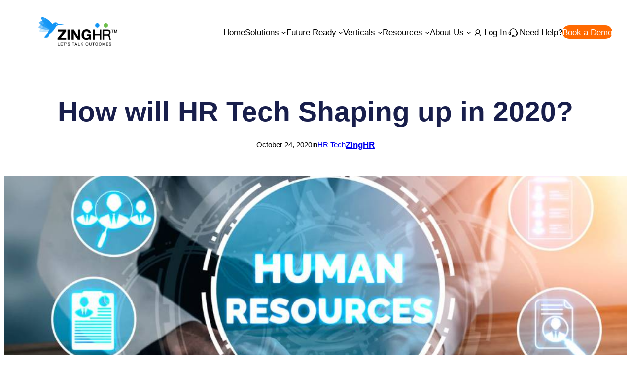

--- FILE ---
content_type: text/html; charset=UTF-8
request_url: https://www.zinghr.com/hr-tech/how-will-hr-tech-shaping-up-in-2020/
body_size: 169382
content:
<!DOCTYPE html>
<html lang="en-US">
<head>
	<meta charset="UTF-8" />
	<meta name="viewport" content="width=device-width, initial-scale=1" />
<meta name='robots' content='index, follow, max-image-preview:large, max-snippet:-1, max-video-preview:-1' />
	<style>img:is([sizes="auto" i], [sizes^="auto," i]) { contain-intrinsic-size: 3000px 1500px }</style>
	<!-- Google tag (gtag.js) consent mode dataLayer added by Site Kit -->
<script id="google_gtagjs-js-consent-mode-data-layer">
window.dataLayer = window.dataLayer || [];function gtag(){dataLayer.push(arguments);}
gtag('consent', 'default', {"ad_personalization":"denied","ad_storage":"denied","ad_user_data":"denied","analytics_storage":"denied","functionality_storage":"denied","security_storage":"denied","personalization_storage":"denied","region":["AT","BE","BG","CH","CY","CZ","DE","DK","EE","ES","FI","FR","GB","GR","HR","HU","IE","IS","IT","LI","LT","LU","LV","MT","NL","NO","PL","PT","RO","SE","SI","SK"],"wait_for_update":500});
window._googlesitekitConsentCategoryMap = {"statistics":["analytics_storage"],"marketing":["ad_storage","ad_user_data","ad_personalization"],"functional":["functionality_storage","security_storage"],"preferences":["personalization_storage"]};
window._googlesitekitConsents = {"ad_personalization":"denied","ad_storage":"denied","ad_user_data":"denied","analytics_storage":"denied","functionality_storage":"denied","security_storage":"denied","personalization_storage":"denied","region":["AT","BE","BG","CH","CY","CZ","DE","DK","EE","ES","FI","FR","GB","GR","HR","HU","IE","IS","IT","LI","LT","LU","LV","MT","NL","NO","PL","PT","RO","SE","SI","SK"],"wait_for_update":500};
</script>
<!-- End Google tag (gtag.js) consent mode dataLayer added by Site Kit -->

	<!-- This site is optimized with the Yoast SEO plugin v26.7 - https://yoast.com/wordpress/plugins/seo/ -->
	<link rel="canonical" href="https://www.zinghr.com/hr-tech/how-will-hr-tech-shaping-up-in-2020/" />
	<meta property="og:locale" content="en_US" />
	<meta property="og:type" content="article" />
	<meta property="og:title" content="How will HR Tech Shaping up in 2020? - ZingHR HCM Solution" />
	<meta property="og:description" content="In today’s world, the business has become dynamic and technology has become disruptive. HR tech is a $2 billion market in India, yet it amounts to only 0.5% of the global industry which is estimated at $400 billion. (Source: PeopleMatters) AI, Deep Learning and ML HR processes that can be replaced with robotic process automation [&hellip;]" />
	<meta property="og:url" content="https://www.zinghr.com/hr-tech/how-will-hr-tech-shaping-up-in-2020/" />
	<meta property="og:site_name" content="ZingHR HCM Solution" />
	<meta property="article:publisher" content="https://www.facebook.com/zinghr/" />
	<meta property="article:published_time" content="2020-10-24T06:16:21+00:00" />
	<meta property="article:modified_time" content="2024-02-09T07:35:14+00:00" />
	<meta property="og:image" content="https://www.zinghr.com/wp-content/uploads/2020/10/218-63-1.jpg" />
	<meta property="og:image:width" content="1024" />
	<meta property="og:image:height" content="600" />
	<meta property="og:image:type" content="image/jpeg" />
	<meta name="author" content="admin" />
	<meta name="twitter:card" content="summary_large_image" />
	<meta name="twitter:creator" content="@ZingHR" />
	<meta name="twitter:site" content="@ZingHR" />
	<meta name="twitter:label1" content="Written by" />
	<meta name="twitter:data1" content="admin" />
	<meta name="twitter:label2" content="Est. reading time" />
	<meta name="twitter:data2" content="2 minutes" />
	<script type="application/ld+json" class="yoast-schema-graph">{"@context":"https://schema.org","@graph":[{"@type":"Article","@id":"https://www.zinghr.com/hr-tech/how-will-hr-tech-shaping-up-in-2020/#article","isPartOf":{"@id":"https://www.zinghr.com/hr-tech/how-will-hr-tech-shaping-up-in-2020/"},"author":{"name":"admin","@id":"https://www.zinghr.com/#/schema/person/bb4b9b95138aba335003363878ca9f8a"},"headline":"How will HR Tech Shaping up in 2020?","datePublished":"2020-10-24T06:16:21+00:00","dateModified":"2024-02-09T07:35:14+00:00","mainEntityOfPage":{"@id":"https://www.zinghr.com/hr-tech/how-will-hr-tech-shaping-up-in-2020/"},"wordCount":192,"publisher":{"@id":"https://www.zinghr.com/#organization"},"image":{"@id":"https://www.zinghr.com/hr-tech/how-will-hr-tech-shaping-up-in-2020/#primaryimage"},"thumbnailUrl":"https://www.zinghr.com/wp-content/uploads/2020/10/218-63-1.jpg","articleSection":["HR Tech"],"inLanguage":"en-US"},{"@type":"WebPage","@id":"https://www.zinghr.com/hr-tech/how-will-hr-tech-shaping-up-in-2020/","url":"https://www.zinghr.com/hr-tech/how-will-hr-tech-shaping-up-in-2020/","name":"How will HR Tech Shaping up in 2020? - ZingHR HCM Solution","isPartOf":{"@id":"https://www.zinghr.com/#website"},"primaryImageOfPage":{"@id":"https://www.zinghr.com/hr-tech/how-will-hr-tech-shaping-up-in-2020/#primaryimage"},"image":{"@id":"https://www.zinghr.com/hr-tech/how-will-hr-tech-shaping-up-in-2020/#primaryimage"},"thumbnailUrl":"https://www.zinghr.com/wp-content/uploads/2020/10/218-63-1.jpg","datePublished":"2020-10-24T06:16:21+00:00","dateModified":"2024-02-09T07:35:14+00:00","breadcrumb":{"@id":"https://www.zinghr.com/hr-tech/how-will-hr-tech-shaping-up-in-2020/#breadcrumb"},"inLanguage":"en-US","potentialAction":[{"@type":"ReadAction","target":["https://www.zinghr.com/hr-tech/how-will-hr-tech-shaping-up-in-2020/"]}]},{"@type":"ImageObject","inLanguage":"en-US","@id":"https://www.zinghr.com/hr-tech/how-will-hr-tech-shaping-up-in-2020/#primaryimage","url":"https://www.zinghr.com/wp-content/uploads/2020/10/218-63-1.jpg","contentUrl":"https://www.zinghr.com/wp-content/uploads/2020/10/218-63-1.jpg","width":1024,"height":600},{"@type":"BreadcrumbList","@id":"https://www.zinghr.com/hr-tech/how-will-hr-tech-shaping-up-in-2020/#breadcrumb","itemListElement":[{"@type":"ListItem","position":1,"name":"Home","item":"https://www.zinghr.com/"},{"@type":"ListItem","position":2,"name":"How will HR Tech Shaping up in 2020?"}]},{"@type":"WebSite","@id":"https://www.zinghr.com/#website","url":"https://www.zinghr.com/","name":"ZingHR HCM Solution","description":"","publisher":{"@id":"https://www.zinghr.com/#organization"},"potentialAction":[{"@type":"SearchAction","target":{"@type":"EntryPoint","urlTemplate":"https://www.zinghr.com/?s={search_term_string}"},"query-input":{"@type":"PropertyValueSpecification","valueRequired":true,"valueName":"search_term_string"}}],"inLanguage":"en-US"},{"@type":"Organization","@id":"https://www.zinghr.com/#organization","name":"ZingHR","url":"https://www.zinghr.com/","logo":{"@type":"ImageObject","inLanguage":"en-US","@id":"https://www.zinghr.com/#/schema/logo/image/","url":"https://www.zinghr.com/wp-content/uploads/2024/02/New-Zing-Logo.png","contentUrl":"https://www.zinghr.com/wp-content/uploads/2024/02/New-Zing-Logo.png","width":864,"height":316,"caption":"ZingHR"},"image":{"@id":"https://www.zinghr.com/#/schema/logo/image/"},"sameAs":["https://www.facebook.com/zinghr/","https://x.com/ZingHR","https://in.linkedin.com/company/zinghr/","https://www.instagram.com/zinghr_online/"]},{"@type":"Person","@id":"https://www.zinghr.com/#/schema/person/bb4b9b95138aba335003363878ca9f8a","name":"admin","image":{"@type":"ImageObject","inLanguage":"en-US","@id":"https://www.zinghr.com/#/schema/person/image/","url":"https://secure.gravatar.com/avatar/864a61a0894047f87954e8662cc7dc00b583910104b14ed900aa4a7820e865da?s=96&d=mm&r=g","contentUrl":"https://secure.gravatar.com/avatar/864a61a0894047f87954e8662cc7dc00b583910104b14ed900aa4a7820e865da?s=96&d=mm&r=g","caption":"admin"},"sameAs":["https://www.zinghr.com"]}]}</script>
	<!-- / Yoast SEO plugin. -->


<title>How will HR Tech Shaping up in 2020? - ZingHR HCM Solution</title>
<link rel='dns-prefetch' href='//www.googletagmanager.com' />
<link rel="alternate" type="application/rss+xml" title="ZingHR HCM Solution &raquo; Feed" href="https://www.zinghr.com/feed/" />
<link rel="alternate" type="application/rss+xml" title="ZingHR HCM Solution &raquo; Comments Feed" href="https://www.zinghr.com/comments/feed/" />
<style id='wp-block-navigation-link-inline-css'>
.wp-block-navigation .wp-block-navigation-item__label{overflow-wrap:break-word}.wp-block-navigation .wp-block-navigation-item__description{display:none}.link-ui-tools{border-top:1px solid #f0f0f0;padding:8px}.link-ui-block-inserter{padding-top:8px}.link-ui-block-inserter__back{margin-left:8px;text-transform:uppercase}
</style>
<style id='wp-block-button-inline-css'>
.wp-block-button__link{align-content:center;box-sizing:border-box;cursor:pointer;display:inline-block;height:100%;text-align:center;word-break:break-word}.wp-block-button__link.aligncenter{text-align:center}.wp-block-button__link.alignright{text-align:right}:where(.wp-block-button__link){border-radius:9999px;box-shadow:none;padding:calc(.667em + 2px) calc(1.333em + 2px);text-decoration:none}.wp-block-button[style*=text-decoration] .wp-block-button__link{text-decoration:inherit}.wp-block-buttons>.wp-block-button.has-custom-width{max-width:none}.wp-block-buttons>.wp-block-button.has-custom-width .wp-block-button__link{width:100%}.wp-block-buttons>.wp-block-button.has-custom-font-size .wp-block-button__link{font-size:inherit}.wp-block-buttons>.wp-block-button.wp-block-button__width-25{width:calc(25% - var(--wp--style--block-gap, .5em)*.75)}.wp-block-buttons>.wp-block-button.wp-block-button__width-50{width:calc(50% - var(--wp--style--block-gap, .5em)*.5)}.wp-block-buttons>.wp-block-button.wp-block-button__width-75{width:calc(75% - var(--wp--style--block-gap, .5em)*.25)}.wp-block-buttons>.wp-block-button.wp-block-button__width-100{flex-basis:100%;width:100%}.wp-block-buttons.is-vertical>.wp-block-button.wp-block-button__width-25{width:25%}.wp-block-buttons.is-vertical>.wp-block-button.wp-block-button__width-50{width:50%}.wp-block-buttons.is-vertical>.wp-block-button.wp-block-button__width-75{width:75%}.wp-block-button.is-style-squared,.wp-block-button__link.wp-block-button.is-style-squared{border-radius:0}.wp-block-button.no-border-radius,.wp-block-button__link.no-border-radius{border-radius:0!important}:root :where(.wp-block-button .wp-block-button__link.is-style-outline),:root :where(.wp-block-button.is-style-outline>.wp-block-button__link){border:2px solid;padding:.667em 1.333em}:root :where(.wp-block-button .wp-block-button__link.is-style-outline:not(.has-text-color)),:root :where(.wp-block-button.is-style-outline>.wp-block-button__link:not(.has-text-color)){color:currentColor}:root :where(.wp-block-button .wp-block-button__link.is-style-outline:not(.has-background)),:root :where(.wp-block-button.is-style-outline>.wp-block-button__link:not(.has-background)){background-color:initial;background-image:none}
</style>
<style id='wp-block-buttons-inline-css'>
.wp-block-buttons{box-sizing:border-box}.wp-block-buttons.is-vertical{flex-direction:column}.wp-block-buttons.is-vertical>.wp-block-button:last-child{margin-bottom:0}.wp-block-buttons>.wp-block-button{display:inline-block;margin:0}.wp-block-buttons.is-content-justification-left{justify-content:flex-start}.wp-block-buttons.is-content-justification-left.is-vertical{align-items:flex-start}.wp-block-buttons.is-content-justification-center{justify-content:center}.wp-block-buttons.is-content-justification-center.is-vertical{align-items:center}.wp-block-buttons.is-content-justification-right{justify-content:flex-end}.wp-block-buttons.is-content-justification-right.is-vertical{align-items:flex-end}.wp-block-buttons.is-content-justification-space-between{justify-content:space-between}.wp-block-buttons.aligncenter{text-align:center}.wp-block-buttons:not(.is-content-justification-space-between,.is-content-justification-right,.is-content-justification-left,.is-content-justification-center) .wp-block-button.aligncenter{margin-left:auto;margin-right:auto;width:100%}.wp-block-buttons[style*=text-decoration] .wp-block-button,.wp-block-buttons[style*=text-decoration] .wp-block-button__link{text-decoration:inherit}.wp-block-buttons.has-custom-font-size .wp-block-button__link{font-size:inherit}.wp-block-buttons .wp-block-button__link{width:100%}.wp-block-button.aligncenter{text-align:center}
</style>
<style id='wp-block-group-inline-css'>
.wp-block-group{box-sizing:border-box}:where(.wp-block-group.wp-block-group-is-layout-constrained){position:relative}
</style>
<style id='wp-block-post-title-inline-css'>
.wp-block-post-title{box-sizing:border-box;word-break:break-word}.wp-block-post-title :where(a){display:inline-block;font-family:inherit;font-size:inherit;font-style:inherit;font-weight:inherit;letter-spacing:inherit;line-height:inherit;text-decoration:inherit}
</style>
<style id='wp-block-spacer-inline-css'>
.wp-block-spacer{clear:both}
</style>
<style id='wp-block-post-date-inline-css'>
.wp-block-post-date{box-sizing:border-box}
</style>
<style id='wp-block-paragraph-inline-css'>
.is-small-text{font-size:.875em}.is-regular-text{font-size:1em}.is-large-text{font-size:2.25em}.is-larger-text{font-size:3em}.has-drop-cap:not(:focus):first-letter{float:left;font-size:8.4em;font-style:normal;font-weight:100;line-height:.68;margin:.05em .1em 0 0;text-transform:uppercase}body.rtl .has-drop-cap:not(:focus):first-letter{float:none;margin-left:.1em}p.has-drop-cap.has-background{overflow:hidden}:root :where(p.has-background){padding:1.25em 2.375em}:where(p.has-text-color:not(.has-link-color)) a{color:inherit}p.has-text-align-left[style*="writing-mode:vertical-lr"],p.has-text-align-right[style*="writing-mode:vertical-rl"]{rotate:180deg}
</style>
<style id='wp-block-post-terms-inline-css'>
.wp-block-post-terms{box-sizing:border-box}.wp-block-post-terms .wp-block-post-terms__separator{white-space:pre-wrap}
</style>
<style id='wp-block-media-text-inline-css'>
.wp-block-media-text{box-sizing:border-box;
  /*!rtl:begin:ignore*/direction:ltr;
  /*!rtl:end:ignore*/display:grid;grid-template-columns:50% 1fr;grid-template-rows:auto}.wp-block-media-text.has-media-on-the-right{grid-template-columns:1fr 50%}.wp-block-media-text.is-vertically-aligned-top>.wp-block-media-text__content,.wp-block-media-text.is-vertically-aligned-top>.wp-block-media-text__media{align-self:start}.wp-block-media-text.is-vertically-aligned-center>.wp-block-media-text__content,.wp-block-media-text.is-vertically-aligned-center>.wp-block-media-text__media,.wp-block-media-text>.wp-block-media-text__content,.wp-block-media-text>.wp-block-media-text__media{align-self:center}.wp-block-media-text.is-vertically-aligned-bottom>.wp-block-media-text__content,.wp-block-media-text.is-vertically-aligned-bottom>.wp-block-media-text__media{align-self:end}.wp-block-media-text>.wp-block-media-text__media{
  /*!rtl:begin:ignore*/grid-column:1;grid-row:1;
  /*!rtl:end:ignore*/margin:0}.wp-block-media-text>.wp-block-media-text__content{direction:ltr;
  /*!rtl:begin:ignore*/grid-column:2;grid-row:1;
  /*!rtl:end:ignore*/padding:0 8%;word-break:break-word}.wp-block-media-text.has-media-on-the-right>.wp-block-media-text__media{
  /*!rtl:begin:ignore*/grid-column:2;grid-row:1
  /*!rtl:end:ignore*/}.wp-block-media-text.has-media-on-the-right>.wp-block-media-text__content{
  /*!rtl:begin:ignore*/grid-column:1;grid-row:1
  /*!rtl:end:ignore*/}.wp-block-media-text__media a{display:block}.wp-block-media-text__media img,.wp-block-media-text__media video{height:auto;max-width:unset;vertical-align:middle;width:100%}.wp-block-media-text.is-image-fill>.wp-block-media-text__media{background-size:cover;height:100%;min-height:250px}.wp-block-media-text.is-image-fill>.wp-block-media-text__media>a{display:block;height:100%}.wp-block-media-text.is-image-fill>.wp-block-media-text__media img{height:1px;margin:-1px;overflow:hidden;padding:0;position:absolute;width:1px;clip:rect(0,0,0,0);border:0}.wp-block-media-text.is-image-fill-element>.wp-block-media-text__media{height:100%;min-height:250px;position:relative}.wp-block-media-text.is-image-fill-element>.wp-block-media-text__media>a{display:block;height:100%}.wp-block-media-text.is-image-fill-element>.wp-block-media-text__media img{height:100%;object-fit:cover;position:absolute;width:100%}@media (max-width:600px){.wp-block-media-text.is-stacked-on-mobile{grid-template-columns:100%!important}.wp-block-media-text.is-stacked-on-mobile>.wp-block-media-text__media{grid-column:1;grid-row:1}.wp-block-media-text.is-stacked-on-mobile>.wp-block-media-text__content{grid-column:1;grid-row:2}}
</style>
<style id='wp-block-heading-inline-css'>
h1.has-background,h2.has-background,h3.has-background,h4.has-background,h5.has-background,h6.has-background{padding:1.25em 2.375em}h1.has-text-align-left[style*=writing-mode]:where([style*=vertical-lr]),h1.has-text-align-right[style*=writing-mode]:where([style*=vertical-rl]),h2.has-text-align-left[style*=writing-mode]:where([style*=vertical-lr]),h2.has-text-align-right[style*=writing-mode]:where([style*=vertical-rl]),h3.has-text-align-left[style*=writing-mode]:where([style*=vertical-lr]),h3.has-text-align-right[style*=writing-mode]:where([style*=vertical-rl]),h4.has-text-align-left[style*=writing-mode]:where([style*=vertical-lr]),h4.has-text-align-right[style*=writing-mode]:where([style*=vertical-rl]),h5.has-text-align-left[style*=writing-mode]:where([style*=vertical-lr]),h5.has-text-align-right[style*=writing-mode]:where([style*=vertical-rl]),h6.has-text-align-left[style*=writing-mode]:where([style*=vertical-lr]),h6.has-text-align-right[style*=writing-mode]:where([style*=vertical-rl]){rotate:180deg}
</style>
<style id='wp-block-post-content-inline-css'>
.wp-block-post-content{display:flow-root}
</style>
<style id='wp-block-latest-posts-inline-css'>
.wp-block-latest-posts{box-sizing:border-box}.wp-block-latest-posts.alignleft{margin-right:2em}.wp-block-latest-posts.alignright{margin-left:2em}.wp-block-latest-posts.wp-block-latest-posts__list{list-style:none}.wp-block-latest-posts.wp-block-latest-posts__list li{clear:both;overflow-wrap:break-word}.wp-block-latest-posts.is-grid{display:flex;flex-wrap:wrap}.wp-block-latest-posts.is-grid li{margin:0 1.25em 1.25em 0;width:100%}@media (min-width:600px){.wp-block-latest-posts.columns-2 li{width:calc(50% - .625em)}.wp-block-latest-posts.columns-2 li:nth-child(2n){margin-right:0}.wp-block-latest-posts.columns-3 li{width:calc(33.33333% - .83333em)}.wp-block-latest-posts.columns-3 li:nth-child(3n){margin-right:0}.wp-block-latest-posts.columns-4 li{width:calc(25% - .9375em)}.wp-block-latest-posts.columns-4 li:nth-child(4n){margin-right:0}.wp-block-latest-posts.columns-5 li{width:calc(20% - 1em)}.wp-block-latest-posts.columns-5 li:nth-child(5n){margin-right:0}.wp-block-latest-posts.columns-6 li{width:calc(16.66667% - 1.04167em)}.wp-block-latest-posts.columns-6 li:nth-child(6n){margin-right:0}}:root :where(.wp-block-latest-posts.is-grid){padding:0}:root :where(.wp-block-latest-posts.wp-block-latest-posts__list){padding-left:0}.wp-block-latest-posts__post-author,.wp-block-latest-posts__post-date{display:block;font-size:.8125em}.wp-block-latest-posts__post-excerpt,.wp-block-latest-posts__post-full-content{margin-bottom:1em;margin-top:.5em}.wp-block-latest-posts__featured-image a{display:inline-block}.wp-block-latest-posts__featured-image img{height:auto;max-width:100%;width:auto}.wp-block-latest-posts__featured-image.alignleft{float:left;margin-right:1em}.wp-block-latest-posts__featured-image.alignright{float:right;margin-left:1em}.wp-block-latest-posts__featured-image.aligncenter{margin-bottom:1em;text-align:center}
</style>
<style id='wp-block-list-inline-css'>
ol,ul{box-sizing:border-box}:root :where(.wp-block-list.has-background){padding:1.25em 2.375em}
</style>
<style id='wp-block-columns-inline-css'>
.wp-block-columns{align-items:normal!important;box-sizing:border-box;display:flex;flex-wrap:wrap!important}@media (min-width:782px){.wp-block-columns{flex-wrap:nowrap!important}}.wp-block-columns.are-vertically-aligned-top{align-items:flex-start}.wp-block-columns.are-vertically-aligned-center{align-items:center}.wp-block-columns.are-vertically-aligned-bottom{align-items:flex-end}@media (max-width:781px){.wp-block-columns:not(.is-not-stacked-on-mobile)>.wp-block-column{flex-basis:100%!important}}@media (min-width:782px){.wp-block-columns:not(.is-not-stacked-on-mobile)>.wp-block-column{flex-basis:0;flex-grow:1}.wp-block-columns:not(.is-not-stacked-on-mobile)>.wp-block-column[style*=flex-basis]{flex-grow:0}}.wp-block-columns.is-not-stacked-on-mobile{flex-wrap:nowrap!important}.wp-block-columns.is-not-stacked-on-mobile>.wp-block-column{flex-basis:0;flex-grow:1}.wp-block-columns.is-not-stacked-on-mobile>.wp-block-column[style*=flex-basis]{flex-grow:0}:where(.wp-block-columns){margin-bottom:1.75em}:where(.wp-block-columns.has-background){padding:1.25em 2.375em}.wp-block-column{flex-grow:1;min-width:0;overflow-wrap:break-word;word-break:break-word}.wp-block-column.is-vertically-aligned-top{align-self:flex-start}.wp-block-column.is-vertically-aligned-center{align-self:center}.wp-block-column.is-vertically-aligned-bottom{align-self:flex-end}.wp-block-column.is-vertically-aligned-stretch{align-self:stretch}.wp-block-column.is-vertically-aligned-bottom,.wp-block-column.is-vertically-aligned-center,.wp-block-column.is-vertically-aligned-top{width:100%}
</style>
<style id='wp-block-library-inline-css'>
:root{--wp-admin-theme-color:#007cba;--wp-admin-theme-color--rgb:0,124,186;--wp-admin-theme-color-darker-10:#006ba1;--wp-admin-theme-color-darker-10--rgb:0,107,161;--wp-admin-theme-color-darker-20:#005a87;--wp-admin-theme-color-darker-20--rgb:0,90,135;--wp-admin-border-width-focus:2px;--wp-block-synced-color:#7a00df;--wp-block-synced-color--rgb:122,0,223;--wp-bound-block-color:var(--wp-block-synced-color)}@media (min-resolution:192dpi){:root{--wp-admin-border-width-focus:1.5px}}.wp-element-button{cursor:pointer}:root{--wp--preset--font-size--normal:16px;--wp--preset--font-size--huge:42px}:root .has-very-light-gray-background-color{background-color:#eee}:root .has-very-dark-gray-background-color{background-color:#313131}:root .has-very-light-gray-color{color:#eee}:root .has-very-dark-gray-color{color:#313131}:root .has-vivid-green-cyan-to-vivid-cyan-blue-gradient-background{background:linear-gradient(135deg,#00d084,#0693e3)}:root .has-purple-crush-gradient-background{background:linear-gradient(135deg,#34e2e4,#4721fb 50%,#ab1dfe)}:root .has-hazy-dawn-gradient-background{background:linear-gradient(135deg,#faaca8,#dad0ec)}:root .has-subdued-olive-gradient-background{background:linear-gradient(135deg,#fafae1,#67a671)}:root .has-atomic-cream-gradient-background{background:linear-gradient(135deg,#fdd79a,#004a59)}:root .has-nightshade-gradient-background{background:linear-gradient(135deg,#330968,#31cdcf)}:root .has-midnight-gradient-background{background:linear-gradient(135deg,#020381,#2874fc)}.has-regular-font-size{font-size:1em}.has-larger-font-size{font-size:2.625em}.has-normal-font-size{font-size:var(--wp--preset--font-size--normal)}.has-huge-font-size{font-size:var(--wp--preset--font-size--huge)}.has-text-align-center{text-align:center}.has-text-align-left{text-align:left}.has-text-align-right{text-align:right}#end-resizable-editor-section{display:none}.aligncenter{clear:both}.items-justified-left{justify-content:flex-start}.items-justified-center{justify-content:center}.items-justified-right{justify-content:flex-end}.items-justified-space-between{justify-content:space-between}.screen-reader-text{border:0;clip-path:inset(50%);height:1px;margin:-1px;overflow:hidden;padding:0;position:absolute;width:1px;word-wrap:normal!important}.screen-reader-text:focus{background-color:#ddd;clip-path:none;color:#444;display:block;font-size:1em;height:auto;left:5px;line-height:normal;padding:15px 23px 14px;text-decoration:none;top:5px;width:auto;z-index:100000}html :where(.has-border-color){border-style:solid}html :where([style*=border-top-color]){border-top-style:solid}html :where([style*=border-right-color]){border-right-style:solid}html :where([style*=border-bottom-color]){border-bottom-style:solid}html :where([style*=border-left-color]){border-left-style:solid}html :where([style*=border-width]){border-style:solid}html :where([style*=border-top-width]){border-top-style:solid}html :where([style*=border-right-width]){border-right-style:solid}html :where([style*=border-bottom-width]){border-bottom-style:solid}html :where([style*=border-left-width]){border-left-style:solid}html :where(img[class*=wp-image-]){height:auto;max-width:100%}:where(figure){margin:0 0 1em}html :where(.is-position-sticky){--wp-admin--admin-bar--position-offset:var(--wp-admin--admin-bar--height,0px)}@media screen and (max-width:600px){html :where(.is-position-sticky){--wp-admin--admin-bar--position-offset:0px}}
</style>
<style id='global-styles-inline-css'>
:root{--wp--preset--aspect-ratio--square: 1;--wp--preset--aspect-ratio--4-3: 4/3;--wp--preset--aspect-ratio--3-4: 3/4;--wp--preset--aspect-ratio--3-2: 3/2;--wp--preset--aspect-ratio--2-3: 2/3;--wp--preset--aspect-ratio--16-9: 16/9;--wp--preset--aspect-ratio--9-16: 9/16;--wp--preset--color--black: #000000;--wp--preset--color--cyan-bluish-gray: #abb8c3;--wp--preset--color--white: #ffffff;--wp--preset--color--pale-pink: #f78da7;--wp--preset--color--vivid-red: #cf2e2e;--wp--preset--color--luminous-vivid-orange: #ff6900;--wp--preset--color--luminous-vivid-amber: #fcb900;--wp--preset--color--light-green-cyan: #7bdcb5;--wp--preset--color--vivid-green-cyan: #00d084;--wp--preset--color--pale-cyan-blue: #8ed1fc;--wp--preset--color--vivid-cyan-blue: #0693e3;--wp--preset--color--vivid-purple: #9b51e0;--wp--preset--color--base: #ffffff;--wp--preset--color--contrast: #000000;--wp--preset--color--primary: #1195f5;--wp--preset--color--secondary: #181e4b;--wp--preset--color--tertiary: #e6effd;--wp--preset--color--custom-color-1: #2483f2;--wp--preset--color--custom-color-2: #33cccc;--wp--preset--color--custom-color-3: #4cbe4a;--wp--preset--color--custom-color-4: #f2f3f4;--wp--preset--color--custom-color-5: #f2ece2;--wp--preset--gradient--vivid-cyan-blue-to-vivid-purple: linear-gradient(135deg,rgba(179,225,251,0.63) 0%,rgb(38,136,254) 100%);--wp--preset--gradient--light-green-cyan-to-vivid-green-cyan: linear-gradient(135deg,rgb(122,220,180) 0%,rgb(0,208,130) 100%);--wp--preset--gradient--luminous-vivid-amber-to-luminous-vivid-orange: linear-gradient(135deg,rgba(252,185,0,1) 0%,rgba(255,105,0,1) 100%);--wp--preset--gradient--luminous-vivid-orange-to-vivid-red: linear-gradient(135deg,rgba(255,105,0,1) 0%,rgb(207,46,46) 100%);--wp--preset--gradient--very-light-gray-to-cyan-bluish-gray: linear-gradient(135deg,rgb(238,238,238) 0%,rgb(169,184,195) 100%);--wp--preset--gradient--cool-to-warm-spectrum: linear-gradient(135deg,rgb(74,234,220) 0%,rgb(151,120,209) 20%,rgb(207,42,186) 40%,rgb(238,44,130) 60%,rgb(251,105,98) 80%,rgb(254,248,76) 100%);--wp--preset--gradient--blush-light-purple: linear-gradient(135deg,rgb(255,206,236) 0%,rgb(152,150,240) 100%);--wp--preset--gradient--blush-bordeaux: linear-gradient(135deg,rgb(254,205,165) 0%,rgb(254,45,45) 50%,rgb(107,0,62) 100%);--wp--preset--gradient--luminous-dusk: linear-gradient(135deg,rgb(255,203,112) 0%,rgb(199,81,192) 50%,rgb(65,88,208) 100%);--wp--preset--gradient--pale-ocean: linear-gradient(135deg,rgb(255,245,203) 0%,rgb(182,227,212) 50%,rgb(51,167,181) 100%);--wp--preset--gradient--electric-grass: linear-gradient(135deg,rgb(202,248,128) 0%,rgb(113,206,126) 100%);--wp--preset--gradient--midnight: linear-gradient(135deg,rgb(2,3,129) 0%,rgb(40,116,252) 100%);--wp--preset--font-size--small: clamp(0.875rem, 0.875rem + ((1vw - 0.2rem) * 0.156), 1rem);--wp--preset--font-size--medium: clamp(1rem, 1rem + ((1vw - 0.2rem) * 0.156), 1.125rem);--wp--preset--font-size--large: clamp(1.75rem, 1.75rem + ((1vw - 0.2rem) * 0.156), 1.875rem);--wp--preset--font-size--x-large: 2.25rem;--wp--preset--font-size--xx-large: clamp(4rem, 4rem + ((1vw - 0.2rem) * 7.5), 10rem);--wp--preset--font-family--dm-sans: "DM Sans", sans-serif;--wp--preset--font-family--ibm-plex-mono: 'IBM Plex Mono', monospace;--wp--preset--font-family--inter: "Inter", sans-serif;--wp--preset--font-family--system-font: -apple-system,BlinkMacSystemFont,"Segoe UI",Roboto,Oxygen-Sans,Ubuntu,Cantarell,"Helvetica Neue",sans-serif;--wp--preset--font-family--source-serif-pro: "Source Serif Pro", serif;--wp--preset--spacing--20: 0.44rem;--wp--preset--spacing--30: clamp(1.5rem, 5vw, 2rem);--wp--preset--spacing--40: clamp(1.8rem, 1.8rem + ((1vw - 0.48rem) * 2.885), 3rem);--wp--preset--spacing--50: clamp(2.5rem, 8vw, 4.5rem);--wp--preset--spacing--60: clamp(3.75rem, 10vw, 7rem);--wp--preset--spacing--70: clamp(5rem, 5.25rem + ((1vw - 0.48rem) * 9.096), 8rem);--wp--preset--spacing--80: clamp(7rem, 14vw, 11rem);--wp--preset--shadow--natural: 6px 6px 9px rgba(0, 0, 0, 0.2);--wp--preset--shadow--deep: 12px 12px 50px rgba(0, 0, 0, 0.4);--wp--preset--shadow--sharp: 6px 6px 0px rgba(0, 0, 0, 0.2);--wp--preset--shadow--outlined: 6px 6px 0px -3px rgba(255, 255, 255, 1), 6px 6px rgba(0, 0, 0, 1);--wp--preset--shadow--crisp: 6px 6px 0px rgba(0, 0, 0, 1);}.wp-block-cover{--wp--preset--color--black: #000000;--wp--preset--color--cyan-bluish-gray: #abb8c3;--wp--preset--color--white: #ffffff;--wp--preset--color--pale-pink: #f78da7;--wp--preset--color--vivid-red: #cf2e2e;--wp--preset--color--luminous-vivid-orange: #ff6900;--wp--preset--color--luminous-vivid-amber: #fcb900;--wp--preset--color--light-green-cyan: #7bdcb5;--wp--preset--color--vivid-green-cyan: #00d084;--wp--preset--color--pale-cyan-blue: #8ed1fc;--wp--preset--color--vivid-cyan-blue: #0693e3;--wp--preset--color--vivid-purple: #9b51e0;--wp--preset--color--base: #ffffff;--wp--preset--color--contrast: #000000;--wp--preset--color--primary: #1195f5;--wp--preset--color--secondary: #181e4b;--wp--preset--color--tertiary: #d6f1ff;--wp--preset--color--custom-color-1: #feea14;--wp--preset--color--custom-color-2: #faf1d7;--wp--preset--color--custom-color-3: #6fda61;--wp--preset--gradient--vivid-cyan-blue-to-vivid-purple: linear-gradient(135deg,rgba(6,147,227,1) 0%,rgb(155,81,224) 100%);--wp--preset--gradient--light-green-cyan-to-vivid-green-cyan: linear-gradient(135deg,rgb(122,220,180) 0%,rgb(0,208,130) 100%);--wp--preset--gradient--luminous-vivid-amber-to-luminous-vivid-orange: linear-gradient(135deg,rgba(252,185,0,1) 0%,rgba(255,105,0,1) 100%);--wp--preset--gradient--luminous-vivid-orange-to-vivid-red: linear-gradient(135deg,rgba(255,105,0,1) 0%,rgb(207,46,46) 100%);--wp--preset--gradient--very-light-gray-to-cyan-bluish-gray: linear-gradient(135deg,rgb(238,238,238) 0%,rgb(169,184,195) 100%);--wp--preset--gradient--cool-to-warm-spectrum: linear-gradient(135deg,rgb(74,234,220) 0%,rgb(151,120,209) 20%,rgb(207,42,186) 40%,rgb(238,44,130) 60%,rgb(251,105,98) 80%,rgb(254,248,76) 100%);--wp--preset--gradient--blush-light-purple: linear-gradient(135deg,rgb(255,206,236) 0%,rgb(152,150,240) 100%);--wp--preset--gradient--blush-bordeaux: linear-gradient(135deg,rgb(254,205,165) 0%,rgb(254,45,45) 50%,rgb(107,0,62) 100%);--wp--preset--gradient--luminous-dusk: linear-gradient(135deg,rgb(255,203,112) 0%,rgb(199,81,192) 50%,rgb(65,88,208) 100%);--wp--preset--gradient--pale-ocean: linear-gradient(135deg,rgb(255,245,203) 0%,rgb(182,227,212) 50%,rgb(51,167,181) 100%);--wp--preset--gradient--electric-grass: linear-gradient(135deg,rgb(202,248,128) 0%,rgb(113,206,126) 100%);--wp--preset--gradient--midnight: linear-gradient(135deg,rgb(2,3,129) 0%,rgb(40,116,252) 100%);--wp--preset--font-size--small: clamp(0.875rem, 0.875rem + ((1vw - 0.2rem) * 0.156), 1rem);--wp--preset--font-size--medium: clamp(1rem, 1rem + ((1vw - 0.2rem) * 0.156), 1.125rem);--wp--preset--font-size--large: clamp(1.75rem, 1.75rem + ((1vw - 0.2rem) * 0.156), 1.875rem);--wp--preset--font-size--x-large: 2.25rem;--wp--preset--font-size--xx-large: clamp(4rem, 4rem + ((1vw - 0.2rem) * 7.5), 10rem);--wp--preset--font-family--dm-sans: "DM Sans", sans-serif;--wp--preset--font-family--ibm-plex-mono: 'IBM Plex Mono', monospace;--wp--preset--font-family--inter: "Inter", sans-serif;--wp--preset--font-family--system-font: -apple-system,BlinkMacSystemFont,"Segoe UI",Roboto,Oxygen-Sans,Ubuntu,Cantarell,"Helvetica Neue",sans-serif;--wp--preset--font-family--source-serif-pro: "Source Serif Pro", serif;--wp--preset--spacing--30: clamp(1.5rem, 5vw, 2rem);--wp--preset--spacing--40: clamp(1.8rem, 1.8rem + ((1vw - 0.48rem) * 2.885), 3rem);--wp--preset--spacing--50: clamp(2.5rem, 8vw, 4.5rem);--wp--preset--spacing--60: clamp(3.75rem, 10vw, 7rem);--wp--preset--spacing--70: clamp(5rem, 5.25rem + ((1vw - 0.48rem) * 9.096), 8rem);--wp--preset--spacing--80: clamp(7rem, 14vw, 11rem);--wp--preset--shadow--natural: 6px 6px 9px rgba(0, 0, 0, 0.2);--wp--preset--shadow--deep: 12px 12px 50px rgba(0, 0, 0, 0.4);--wp--preset--shadow--sharp: 6px 6px 0px rgba(0, 0, 0, 0.2);--wp--preset--shadow--outlined: 6px 6px 0px -3px rgba(255, 255, 255, 1), 6px 6px rgba(0, 0, 0, 1);--wp--preset--shadow--crisp: 6px 6px 0px rgba(0, 0, 0, 1);}.wp-block-media-text{--wp--preset--color--black: #000000;--wp--preset--color--cyan-bluish-gray: #abb8c3;--wp--preset--color--white: #ffffff;--wp--preset--color--pale-pink: #f78da7;--wp--preset--color--vivid-red: #cf2e2e;--wp--preset--color--luminous-vivid-orange: #ff6900;--wp--preset--color--luminous-vivid-amber: #fcb900;--wp--preset--color--light-green-cyan: #7bdcb5;--wp--preset--color--vivid-green-cyan: #00d084;--wp--preset--color--pale-cyan-blue: #8ed1fc;--wp--preset--color--vivid-cyan-blue: #0693e3;--wp--preset--color--vivid-purple: #9b51e0;--wp--preset--color--base: #ffffff;--wp--preset--color--contrast: #000000;--wp--preset--color--primary: #1195f5;--wp--preset--color--secondary: #181e4b;--wp--preset--color--tertiary: #d6f1ff;--wp--preset--color--custom-color-1: #feea14;--wp--preset--color--custom-color-2: #faf1d7;--wp--preset--color--custom-color-3: #6fda61;--wp--preset--gradient--vivid-cyan-blue-to-vivid-purple: linear-gradient(135deg,rgba(6,147,227,1) 0%,rgb(155,81,224) 100%);--wp--preset--gradient--light-green-cyan-to-vivid-green-cyan: linear-gradient(135deg,rgb(122,220,180) 0%,rgb(0,208,130) 100%);--wp--preset--gradient--luminous-vivid-amber-to-luminous-vivid-orange: linear-gradient(135deg,rgba(252,185,0,1) 0%,rgba(255,105,0,1) 100%);--wp--preset--gradient--luminous-vivid-orange-to-vivid-red: linear-gradient(135deg,rgba(255,105,0,1) 0%,rgb(207,46,46) 100%);--wp--preset--gradient--very-light-gray-to-cyan-bluish-gray: linear-gradient(135deg,rgb(238,238,238) 0%,rgb(169,184,195) 100%);--wp--preset--gradient--cool-to-warm-spectrum: linear-gradient(135deg,rgb(74,234,220) 0%,rgb(151,120,209) 20%,rgb(207,42,186) 40%,rgb(238,44,130) 60%,rgb(251,105,98) 80%,rgb(254,248,76) 100%);--wp--preset--gradient--blush-light-purple: linear-gradient(135deg,rgb(255,206,236) 0%,rgb(152,150,240) 100%);--wp--preset--gradient--blush-bordeaux: linear-gradient(135deg,rgb(254,205,165) 0%,rgb(254,45,45) 50%,rgb(107,0,62) 100%);--wp--preset--gradient--luminous-dusk: linear-gradient(135deg,rgb(255,203,112) 0%,rgb(199,81,192) 50%,rgb(65,88,208) 100%);--wp--preset--gradient--pale-ocean: linear-gradient(135deg,rgb(255,245,203) 0%,rgb(182,227,212) 50%,rgb(51,167,181) 100%);--wp--preset--gradient--electric-grass: linear-gradient(135deg,rgb(202,248,128) 0%,rgb(113,206,126) 100%);--wp--preset--gradient--midnight: linear-gradient(135deg,rgb(2,3,129) 0%,rgb(40,116,252) 100%);--wp--preset--font-size--small: clamp(0.875rem, 0.875rem + ((1vw - 0.2rem) * 0.156), 1rem);--wp--preset--font-size--medium: clamp(1rem, 1rem + ((1vw - 0.2rem) * 0.156), 1.125rem);--wp--preset--font-size--large: clamp(1.75rem, 1.75rem + ((1vw - 0.2rem) * 0.156), 1.875rem);--wp--preset--font-size--x-large: 2.25rem;--wp--preset--font-size--xx-large: clamp(4rem, 4rem + ((1vw - 0.2rem) * 7.5), 10rem);--wp--preset--font-family--dm-sans: "DM Sans", sans-serif;--wp--preset--font-family--ibm-plex-mono: 'IBM Plex Mono', monospace;--wp--preset--font-family--inter: "Inter", sans-serif;--wp--preset--font-family--system-font: -apple-system,BlinkMacSystemFont,"Segoe UI",Roboto,Oxygen-Sans,Ubuntu,Cantarell,"Helvetica Neue",sans-serif;--wp--preset--font-family--source-serif-pro: "Source Serif Pro", serif;--wp--preset--spacing--30: clamp(1.5rem, 5vw, 2rem);--wp--preset--spacing--40: clamp(1.8rem, 1.8rem + ((1vw - 0.48rem) * 2.885), 3rem);--wp--preset--spacing--50: clamp(2.5rem, 8vw, 4.5rem);--wp--preset--spacing--60: clamp(3.75rem, 10vw, 7rem);--wp--preset--spacing--70: clamp(5rem, 5.25rem + ((1vw - 0.48rem) * 9.096), 8rem);--wp--preset--spacing--80: clamp(7rem, 14vw, 11rem);--wp--preset--shadow--natural: 6px 6px 9px rgba(0, 0, 0, 0.2);--wp--preset--shadow--deep: 12px 12px 50px rgba(0, 0, 0, 0.4);--wp--preset--shadow--sharp: 6px 6px 0px rgba(0, 0, 0, 0.2);--wp--preset--shadow--outlined: 6px 6px 0px -3px rgba(255, 255, 255, 1), 6px 6px rgba(0, 0, 0, 1);--wp--preset--shadow--crisp: 6px 6px 0px rgba(0, 0, 0, 1);}.wp-block-navigation{--wp--preset--color--black: #000000;--wp--preset--color--cyan-bluish-gray: #abb8c3;--wp--preset--color--white: #ffffff;--wp--preset--color--pale-pink: #f78da7;--wp--preset--color--vivid-red: #cf2e2e;--wp--preset--color--luminous-vivid-orange: #ff6900;--wp--preset--color--luminous-vivid-amber: #fcb900;--wp--preset--color--light-green-cyan: #7bdcb5;--wp--preset--color--vivid-green-cyan: #00d084;--wp--preset--color--pale-cyan-blue: #8ed1fc;--wp--preset--color--vivid-cyan-blue: #0693e3;--wp--preset--color--vivid-purple: #9b51e0;--wp--preset--color--base: #ffffff;--wp--preset--color--contrast: #000000;--wp--preset--color--primary: #11bef5;--wp--preset--color--secondary: #181e4b;--wp--preset--color--tertiary: #d6f1ff;--wp--preset--color--custom-color-1: #feea14;--wp--preset--color--custom-color-2: #faf1d7;--wp--preset--color--custom-color-3: #8bd367;--wp--preset--color--custom-color-4: #f2f3f4;--wp--preset--color--custom-color-5: #f2ece2;--wp--preset--gradient--vivid-cyan-blue-to-vivid-purple: linear-gradient(135deg,rgba(179,225,251,0.63) 0%,rgb(38,136,254) 100%);--wp--preset--gradient--light-green-cyan-to-vivid-green-cyan: linear-gradient(135deg,rgb(122,220,180) 0%,rgb(0,208,130) 100%);--wp--preset--gradient--luminous-vivid-amber-to-luminous-vivid-orange: linear-gradient(135deg,rgba(252,185,0,1) 0%,rgba(255,105,0,1) 100%);--wp--preset--gradient--luminous-vivid-orange-to-vivid-red: linear-gradient(135deg,rgba(255,105,0,1) 0%,rgb(207,46,46) 100%);--wp--preset--gradient--very-light-gray-to-cyan-bluish-gray: linear-gradient(135deg,rgb(238,238,238) 0%,rgb(169,184,195) 100%);--wp--preset--gradient--cool-to-warm-spectrum: linear-gradient(135deg,rgb(74,234,220) 0%,rgb(151,120,209) 20%,rgb(207,42,186) 40%,rgb(238,44,130) 60%,rgb(251,105,98) 80%,rgb(254,248,76) 100%);--wp--preset--gradient--blush-light-purple: linear-gradient(135deg,rgb(255,206,236) 0%,rgb(152,150,240) 100%);--wp--preset--gradient--blush-bordeaux: linear-gradient(135deg,rgb(254,205,165) 0%,rgb(254,45,45) 50%,rgb(107,0,62) 100%);--wp--preset--gradient--luminous-dusk: linear-gradient(135deg,rgb(255,203,112) 0%,rgb(199,81,192) 50%,rgb(65,88,208) 100%);--wp--preset--gradient--pale-ocean: linear-gradient(135deg,rgb(255,245,203) 0%,rgb(182,227,212) 50%,rgb(51,167,181) 100%);--wp--preset--gradient--electric-grass: linear-gradient(135deg,rgb(202,248,128) 0%,rgb(113,206,126) 100%);--wp--preset--gradient--midnight: linear-gradient(135deg,rgb(2,3,129) 0%,rgb(40,116,252) 100%);--wp--preset--font-size--small: clamp(0.875rem, 0.875rem + ((1vw - 0.2rem) * 0.156), 1rem);--wp--preset--font-size--medium: clamp(1rem, 1rem + ((1vw - 0.2rem) * 0.156), 1.125rem);--wp--preset--font-size--large: clamp(1.75rem, 1.75rem + ((1vw - 0.2rem) * 0.156), 1.875rem);--wp--preset--font-size--x-large: 2.25rem;--wp--preset--font-size--xx-large: clamp(4rem, 4rem + ((1vw - 0.2rem) * 7.5), 10rem);--wp--preset--font-family--dm-sans: "DM Sans", sans-serif;--wp--preset--font-family--ibm-plex-mono: 'IBM Plex Mono', monospace;--wp--preset--font-family--inter: "Inter", sans-serif;--wp--preset--font-family--system-font: -apple-system,BlinkMacSystemFont,"Segoe UI",Roboto,Oxygen-Sans,Ubuntu,Cantarell,"Helvetica Neue",sans-serif;--wp--preset--font-family--source-serif-pro: "Source Serif Pro", serif;--wp--preset--spacing--30: clamp(1.5rem, 5vw, 2rem);--wp--preset--spacing--40: clamp(1.8rem, 1.8rem + ((1vw - 0.48rem) * 2.885), 3rem);--wp--preset--spacing--50: clamp(2.5rem, 8vw, 4.5rem);--wp--preset--spacing--60: clamp(3.75rem, 10vw, 7rem);--wp--preset--spacing--70: clamp(5rem, 5.25rem + ((1vw - 0.48rem) * 9.096), 8rem);--wp--preset--spacing--80: clamp(7rem, 14vw, 11rem);--wp--preset--shadow--natural: 6px 6px 9px rgba(0, 0, 0, 0.2);--wp--preset--shadow--deep: 12px 12px 50px rgba(0, 0, 0, 0.4);--wp--preset--shadow--sharp: 6px 6px 0px rgba(0, 0, 0, 0.2);--wp--preset--shadow--outlined: 6px 6px 0px -3px rgba(255, 255, 255, 1), 6px 6px rgba(0, 0, 0, 1);--wp--preset--shadow--crisp: 6px 6px 0px rgba(0, 0, 0, 1);}:root { --wp--style--global--content-size: 1200px;--wp--style--global--wide-size: 1600px; }:where(body) { margin: 0; }.wp-site-blocks { padding-top: var(--wp--style--root--padding-top); padding-bottom: var(--wp--style--root--padding-bottom); }.has-global-padding { padding-right: var(--wp--style--root--padding-right); padding-left: var(--wp--style--root--padding-left); }.has-global-padding > .alignfull { margin-right: calc(var(--wp--style--root--padding-right) * -1); margin-left: calc(var(--wp--style--root--padding-left) * -1); }.has-global-padding :where(:not(.alignfull.is-layout-flow) > .has-global-padding:not(.wp-block-block, .alignfull)) { padding-right: 0; padding-left: 0; }.has-global-padding :where(:not(.alignfull.is-layout-flow) > .has-global-padding:not(.wp-block-block, .alignfull)) > .alignfull { margin-left: 0; margin-right: 0; }.wp-site-blocks > .alignleft { float: left; margin-right: 2em; }.wp-site-blocks > .alignright { float: right; margin-left: 2em; }.wp-site-blocks > .aligncenter { justify-content: center; margin-left: auto; margin-right: auto; }:where(.wp-site-blocks) > * { margin-block-start: 1.5rem; margin-block-end: 0; }:where(.wp-site-blocks) > :first-child { margin-block-start: 0; }:where(.wp-site-blocks) > :last-child { margin-block-end: 0; }:root { --wp--style--block-gap: 1.5rem; }:root :where(.is-layout-flow) > :first-child{margin-block-start: 0;}:root :where(.is-layout-flow) > :last-child{margin-block-end: 0;}:root :where(.is-layout-flow) > *{margin-block-start: 1.5rem;margin-block-end: 0;}:root :where(.is-layout-constrained) > :first-child{margin-block-start: 0;}:root :where(.is-layout-constrained) > :last-child{margin-block-end: 0;}:root :where(.is-layout-constrained) > *{margin-block-start: 1.5rem;margin-block-end: 0;}:root :where(.is-layout-flex){gap: 1.5rem;}:root :where(.is-layout-grid){gap: 1.5rem;}.is-layout-flow > .alignleft{float: left;margin-inline-start: 0;margin-inline-end: 2em;}.is-layout-flow > .alignright{float: right;margin-inline-start: 2em;margin-inline-end: 0;}.is-layout-flow > .aligncenter{margin-left: auto !important;margin-right: auto !important;}.is-layout-constrained > .alignleft{float: left;margin-inline-start: 0;margin-inline-end: 2em;}.is-layout-constrained > .alignright{float: right;margin-inline-start: 2em;margin-inline-end: 0;}.is-layout-constrained > .aligncenter{margin-left: auto !important;margin-right: auto !important;}.is-layout-constrained > :where(:not(.alignleft):not(.alignright):not(.alignfull)){max-width: var(--wp--style--global--content-size);margin-left: auto !important;margin-right: auto !important;}.is-layout-constrained > .alignwide{max-width: var(--wp--style--global--wide-size);}body .is-layout-flex{display: flex;}.is-layout-flex{flex-wrap: wrap;align-items: center;}.is-layout-flex > :is(*, div){margin: 0;}body .is-layout-grid{display: grid;}.is-layout-grid > :is(*, div){margin: 0;}body{background-color: var(--wp--preset--color--base);color: var(--wp--preset--color--contrast);font-family: var(--wp--preset--font-family--system-font);font-size: var(--wp--preset--font-size--medium);line-height: 1.6;--wp--style--root--padding-top: 0;--wp--style--root--padding-right: var(--wp--preset--spacing--30);--wp--style--root--padding-bottom: 0;--wp--style--root--padding-left: var(--wp--preset--spacing--30);}a:where(:not(.wp-element-button)){color: var(--wp--preset--color--primary);text-decoration: none;}:root :where(a:where(:not(.wp-element-button)):hover){color: var(--wp--preset--color--vivid-purple);text-decoration: none;}:root :where(a:where(:not(.wp-element-button)):focus){text-decoration: underline dashed;}:root :where(a:where(:not(.wp-element-button)):active){color: var(--wp--preset--color--secondary);text-decoration: none;}h1, h2, h3, h4, h5, h6{color: var(--wp--preset--color--secondary);font-style: normal;font-weight: 800;line-height: 1.4;}h1{font-size: clamp(2.2rem, 2.2rem + ((1vw - 0.2rem) * 2.25), 4rem);line-height: 1.2;}h2{font-size: clamp(1.743rem, 1.743rem + ((1vw - 0.2rem) * 1.571), 3rem);line-height: 1.2;}h3{font-size: clamp(1.25rem, 1.25rem + ((1vw - 0.2rem) * 0.938), 2rem);}h4{font-size: var(--wp--preset--font-size--large);}h5{font-size: var(--wp--preset--font-size--medium);font-weight: 700;text-transform: uppercase;}h6{font-size: var(--wp--preset--font-size--medium);text-transform: uppercase;}:root :where(.wp-element-button, .wp-block-button__link){background-color: var(--wp--preset--color--secondary);border-radius: 0;border-width: 0;color: var(--wp--preset--color--base);font-family: inherit;font-size: inherit;line-height: inherit;padding: calc(0.667em + 2px) calc(1.333em + 2px);text-decoration: none;}:root :where(.wp-element-button:visited, .wp-block-button__link:visited){color: var(--wp--preset--color--contrast);}:root :where(.wp-element-button:hover, .wp-block-button__link:hover){background-color: var(--wp--preset--color--contrast);color: var(--wp--preset--color--base);}:root :where(.wp-element-button:focus, .wp-block-button__link:focus){background-color: var(--wp--preset--color--contrast);color: var(--wp--preset--color--base);}:root :where(.wp-element-button:active, .wp-block-button__link:active){background-color: var(--wp--preset--color--secondary);color: var(--wp--preset--color--base);}.has-black-color{color: var(--wp--preset--color--black) !important;}.has-cyan-bluish-gray-color{color: var(--wp--preset--color--cyan-bluish-gray) !important;}.has-white-color{color: var(--wp--preset--color--white) !important;}.has-pale-pink-color{color: var(--wp--preset--color--pale-pink) !important;}.has-vivid-red-color{color: var(--wp--preset--color--vivid-red) !important;}.has-luminous-vivid-orange-color{color: var(--wp--preset--color--luminous-vivid-orange) !important;}.has-luminous-vivid-amber-color{color: var(--wp--preset--color--luminous-vivid-amber) !important;}.has-light-green-cyan-color{color: var(--wp--preset--color--light-green-cyan) !important;}.has-vivid-green-cyan-color{color: var(--wp--preset--color--vivid-green-cyan) !important;}.has-pale-cyan-blue-color{color: var(--wp--preset--color--pale-cyan-blue) !important;}.has-vivid-cyan-blue-color{color: var(--wp--preset--color--vivid-cyan-blue) !important;}.has-vivid-purple-color{color: var(--wp--preset--color--vivid-purple) !important;}.has-base-color{color: var(--wp--preset--color--base) !important;}.has-contrast-color{color: var(--wp--preset--color--contrast) !important;}.has-primary-color{color: var(--wp--preset--color--primary) !important;}.has-secondary-color{color: var(--wp--preset--color--secondary) !important;}.has-tertiary-color{color: var(--wp--preset--color--tertiary) !important;}.has-custom-color-1-color{color: var(--wp--preset--color--custom-color-1) !important;}.has-custom-color-2-color{color: var(--wp--preset--color--custom-color-2) !important;}.has-custom-color-3-color{color: var(--wp--preset--color--custom-color-3) !important;}.has-custom-color-4-color{color: var(--wp--preset--color--custom-color-4) !important;}.has-custom-color-5-color{color: var(--wp--preset--color--custom-color-5) !important;}.has-black-background-color{background-color: var(--wp--preset--color--black) !important;}.has-cyan-bluish-gray-background-color{background-color: var(--wp--preset--color--cyan-bluish-gray) !important;}.has-white-background-color{background-color: var(--wp--preset--color--white) !important;}.has-pale-pink-background-color{background-color: var(--wp--preset--color--pale-pink) !important;}.has-vivid-red-background-color{background-color: var(--wp--preset--color--vivid-red) !important;}.has-luminous-vivid-orange-background-color{background-color: var(--wp--preset--color--luminous-vivid-orange) !important;}.has-luminous-vivid-amber-background-color{background-color: var(--wp--preset--color--luminous-vivid-amber) !important;}.has-light-green-cyan-background-color{background-color: var(--wp--preset--color--light-green-cyan) !important;}.has-vivid-green-cyan-background-color{background-color: var(--wp--preset--color--vivid-green-cyan) !important;}.has-pale-cyan-blue-background-color{background-color: var(--wp--preset--color--pale-cyan-blue) !important;}.has-vivid-cyan-blue-background-color{background-color: var(--wp--preset--color--vivid-cyan-blue) !important;}.has-vivid-purple-background-color{background-color: var(--wp--preset--color--vivid-purple) !important;}.has-base-background-color{background-color: var(--wp--preset--color--base) !important;}.has-contrast-background-color{background-color: var(--wp--preset--color--contrast) !important;}.has-primary-background-color{background-color: var(--wp--preset--color--primary) !important;}.has-secondary-background-color{background-color: var(--wp--preset--color--secondary) !important;}.has-tertiary-background-color{background-color: var(--wp--preset--color--tertiary) !important;}.has-custom-color-1-background-color{background-color: var(--wp--preset--color--custom-color-1) !important;}.has-custom-color-2-background-color{background-color: var(--wp--preset--color--custom-color-2) !important;}.has-custom-color-3-background-color{background-color: var(--wp--preset--color--custom-color-3) !important;}.has-custom-color-4-background-color{background-color: var(--wp--preset--color--custom-color-4) !important;}.has-custom-color-5-background-color{background-color: var(--wp--preset--color--custom-color-5) !important;}.has-black-border-color{border-color: var(--wp--preset--color--black) !important;}.has-cyan-bluish-gray-border-color{border-color: var(--wp--preset--color--cyan-bluish-gray) !important;}.has-white-border-color{border-color: var(--wp--preset--color--white) !important;}.has-pale-pink-border-color{border-color: var(--wp--preset--color--pale-pink) !important;}.has-vivid-red-border-color{border-color: var(--wp--preset--color--vivid-red) !important;}.has-luminous-vivid-orange-border-color{border-color: var(--wp--preset--color--luminous-vivid-orange) !important;}.has-luminous-vivid-amber-border-color{border-color: var(--wp--preset--color--luminous-vivid-amber) !important;}.has-light-green-cyan-border-color{border-color: var(--wp--preset--color--light-green-cyan) !important;}.has-vivid-green-cyan-border-color{border-color: var(--wp--preset--color--vivid-green-cyan) !important;}.has-pale-cyan-blue-border-color{border-color: var(--wp--preset--color--pale-cyan-blue) !important;}.has-vivid-cyan-blue-border-color{border-color: var(--wp--preset--color--vivid-cyan-blue) !important;}.has-vivid-purple-border-color{border-color: var(--wp--preset--color--vivid-purple) !important;}.has-base-border-color{border-color: var(--wp--preset--color--base) !important;}.has-contrast-border-color{border-color: var(--wp--preset--color--contrast) !important;}.has-primary-border-color{border-color: var(--wp--preset--color--primary) !important;}.has-secondary-border-color{border-color: var(--wp--preset--color--secondary) !important;}.has-tertiary-border-color{border-color: var(--wp--preset--color--tertiary) !important;}.has-custom-color-1-border-color{border-color: var(--wp--preset--color--custom-color-1) !important;}.has-custom-color-2-border-color{border-color: var(--wp--preset--color--custom-color-2) !important;}.has-custom-color-3-border-color{border-color: var(--wp--preset--color--custom-color-3) !important;}.has-custom-color-4-border-color{border-color: var(--wp--preset--color--custom-color-4) !important;}.has-custom-color-5-border-color{border-color: var(--wp--preset--color--custom-color-5) !important;}.has-vivid-cyan-blue-to-vivid-purple-gradient-background{background: var(--wp--preset--gradient--vivid-cyan-blue-to-vivid-purple) !important;}.has-light-green-cyan-to-vivid-green-cyan-gradient-background{background: var(--wp--preset--gradient--light-green-cyan-to-vivid-green-cyan) !important;}.has-luminous-vivid-amber-to-luminous-vivid-orange-gradient-background{background: var(--wp--preset--gradient--luminous-vivid-amber-to-luminous-vivid-orange) !important;}.has-luminous-vivid-orange-to-vivid-red-gradient-background{background: var(--wp--preset--gradient--luminous-vivid-orange-to-vivid-red) !important;}.has-very-light-gray-to-cyan-bluish-gray-gradient-background{background: var(--wp--preset--gradient--very-light-gray-to-cyan-bluish-gray) !important;}.has-cool-to-warm-spectrum-gradient-background{background: var(--wp--preset--gradient--cool-to-warm-spectrum) !important;}.has-blush-light-purple-gradient-background{background: var(--wp--preset--gradient--blush-light-purple) !important;}.has-blush-bordeaux-gradient-background{background: var(--wp--preset--gradient--blush-bordeaux) !important;}.has-luminous-dusk-gradient-background{background: var(--wp--preset--gradient--luminous-dusk) !important;}.has-pale-ocean-gradient-background{background: var(--wp--preset--gradient--pale-ocean) !important;}.has-electric-grass-gradient-background{background: var(--wp--preset--gradient--electric-grass) !important;}.has-midnight-gradient-background{background: var(--wp--preset--gradient--midnight) !important;}.has-small-font-size{font-size: var(--wp--preset--font-size--small) !important;}.has-medium-font-size{font-size: var(--wp--preset--font-size--medium) !important;}.has-large-font-size{font-size: var(--wp--preset--font-size--large) !important;}.has-x-large-font-size{font-size: var(--wp--preset--font-size--x-large) !important;}.has-xx-large-font-size{font-size: var(--wp--preset--font-size--xx-large) !important;}.has-dm-sans-font-family{font-family: var(--wp--preset--font-family--dm-sans) !important;}.has-ibm-plex-mono-font-family{font-family: var(--wp--preset--font-family--ibm-plex-mono) !important;}.has-inter-font-family{font-family: var(--wp--preset--font-family--inter) !important;}.has-system-font-font-family{font-family: var(--wp--preset--font-family--system-font) !important;}.has-source-serif-pro-font-family{font-family: var(--wp--preset--font-family--source-serif-pro) !important;}.wp-block-cover.has-black-color{color: var(--wp--preset--color--black) !important;}.wp-block-cover.has-cyan-bluish-gray-color{color: var(--wp--preset--color--cyan-bluish-gray) !important;}.wp-block-cover.has-white-color{color: var(--wp--preset--color--white) !important;}.wp-block-cover.has-pale-pink-color{color: var(--wp--preset--color--pale-pink) !important;}.wp-block-cover.has-vivid-red-color{color: var(--wp--preset--color--vivid-red) !important;}.wp-block-cover.has-luminous-vivid-orange-color{color: var(--wp--preset--color--luminous-vivid-orange) !important;}.wp-block-cover.has-luminous-vivid-amber-color{color: var(--wp--preset--color--luminous-vivid-amber) !important;}.wp-block-cover.has-light-green-cyan-color{color: var(--wp--preset--color--light-green-cyan) !important;}.wp-block-cover.has-vivid-green-cyan-color{color: var(--wp--preset--color--vivid-green-cyan) !important;}.wp-block-cover.has-pale-cyan-blue-color{color: var(--wp--preset--color--pale-cyan-blue) !important;}.wp-block-cover.has-vivid-cyan-blue-color{color: var(--wp--preset--color--vivid-cyan-blue) !important;}.wp-block-cover.has-vivid-purple-color{color: var(--wp--preset--color--vivid-purple) !important;}.wp-block-cover.has-base-color{color: var(--wp--preset--color--base) !important;}.wp-block-cover.has-contrast-color{color: var(--wp--preset--color--contrast) !important;}.wp-block-cover.has-primary-color{color: var(--wp--preset--color--primary) !important;}.wp-block-cover.has-secondary-color{color: var(--wp--preset--color--secondary) !important;}.wp-block-cover.has-tertiary-color{color: var(--wp--preset--color--tertiary) !important;}.wp-block-cover.has-custom-color-1-color{color: var(--wp--preset--color--custom-color-1) !important;}.wp-block-cover.has-custom-color-2-color{color: var(--wp--preset--color--custom-color-2) !important;}.wp-block-cover.has-custom-color-3-color{color: var(--wp--preset--color--custom-color-3) !important;}.wp-block-cover.has-black-background-color{background-color: var(--wp--preset--color--black) !important;}.wp-block-cover.has-cyan-bluish-gray-background-color{background-color: var(--wp--preset--color--cyan-bluish-gray) !important;}.wp-block-cover.has-white-background-color{background-color: var(--wp--preset--color--white) !important;}.wp-block-cover.has-pale-pink-background-color{background-color: var(--wp--preset--color--pale-pink) !important;}.wp-block-cover.has-vivid-red-background-color{background-color: var(--wp--preset--color--vivid-red) !important;}.wp-block-cover.has-luminous-vivid-orange-background-color{background-color: var(--wp--preset--color--luminous-vivid-orange) !important;}.wp-block-cover.has-luminous-vivid-amber-background-color{background-color: var(--wp--preset--color--luminous-vivid-amber) !important;}.wp-block-cover.has-light-green-cyan-background-color{background-color: var(--wp--preset--color--light-green-cyan) !important;}.wp-block-cover.has-vivid-green-cyan-background-color{background-color: var(--wp--preset--color--vivid-green-cyan) !important;}.wp-block-cover.has-pale-cyan-blue-background-color{background-color: var(--wp--preset--color--pale-cyan-blue) !important;}.wp-block-cover.has-vivid-cyan-blue-background-color{background-color: var(--wp--preset--color--vivid-cyan-blue) !important;}.wp-block-cover.has-vivid-purple-background-color{background-color: var(--wp--preset--color--vivid-purple) !important;}.wp-block-cover.has-base-background-color{background-color: var(--wp--preset--color--base) !important;}.wp-block-cover.has-contrast-background-color{background-color: var(--wp--preset--color--contrast) !important;}.wp-block-cover.has-primary-background-color{background-color: var(--wp--preset--color--primary) !important;}.wp-block-cover.has-secondary-background-color{background-color: var(--wp--preset--color--secondary) !important;}.wp-block-cover.has-tertiary-background-color{background-color: var(--wp--preset--color--tertiary) !important;}.wp-block-cover.has-custom-color-1-background-color{background-color: var(--wp--preset--color--custom-color-1) !important;}.wp-block-cover.has-custom-color-2-background-color{background-color: var(--wp--preset--color--custom-color-2) !important;}.wp-block-cover.has-custom-color-3-background-color{background-color: var(--wp--preset--color--custom-color-3) !important;}.wp-block-cover.has-black-border-color{border-color: var(--wp--preset--color--black) !important;}.wp-block-cover.has-cyan-bluish-gray-border-color{border-color: var(--wp--preset--color--cyan-bluish-gray) !important;}.wp-block-cover.has-white-border-color{border-color: var(--wp--preset--color--white) !important;}.wp-block-cover.has-pale-pink-border-color{border-color: var(--wp--preset--color--pale-pink) !important;}.wp-block-cover.has-vivid-red-border-color{border-color: var(--wp--preset--color--vivid-red) !important;}.wp-block-cover.has-luminous-vivid-orange-border-color{border-color: var(--wp--preset--color--luminous-vivid-orange) !important;}.wp-block-cover.has-luminous-vivid-amber-border-color{border-color: var(--wp--preset--color--luminous-vivid-amber) !important;}.wp-block-cover.has-light-green-cyan-border-color{border-color: var(--wp--preset--color--light-green-cyan) !important;}.wp-block-cover.has-vivid-green-cyan-border-color{border-color: var(--wp--preset--color--vivid-green-cyan) !important;}.wp-block-cover.has-pale-cyan-blue-border-color{border-color: var(--wp--preset--color--pale-cyan-blue) !important;}.wp-block-cover.has-vivid-cyan-blue-border-color{border-color: var(--wp--preset--color--vivid-cyan-blue) !important;}.wp-block-cover.has-vivid-purple-border-color{border-color: var(--wp--preset--color--vivid-purple) !important;}.wp-block-cover.has-base-border-color{border-color: var(--wp--preset--color--base) !important;}.wp-block-cover.has-contrast-border-color{border-color: var(--wp--preset--color--contrast) !important;}.wp-block-cover.has-primary-border-color{border-color: var(--wp--preset--color--primary) !important;}.wp-block-cover.has-secondary-border-color{border-color: var(--wp--preset--color--secondary) !important;}.wp-block-cover.has-tertiary-border-color{border-color: var(--wp--preset--color--tertiary) !important;}.wp-block-cover.has-custom-color-1-border-color{border-color: var(--wp--preset--color--custom-color-1) !important;}.wp-block-cover.has-custom-color-2-border-color{border-color: var(--wp--preset--color--custom-color-2) !important;}.wp-block-cover.has-custom-color-3-border-color{border-color: var(--wp--preset--color--custom-color-3) !important;}.wp-block-cover.has-vivid-cyan-blue-to-vivid-purple-gradient-background{background: var(--wp--preset--gradient--vivid-cyan-blue-to-vivid-purple) !important;}.wp-block-cover.has-light-green-cyan-to-vivid-green-cyan-gradient-background{background: var(--wp--preset--gradient--light-green-cyan-to-vivid-green-cyan) !important;}.wp-block-cover.has-luminous-vivid-amber-to-luminous-vivid-orange-gradient-background{background: var(--wp--preset--gradient--luminous-vivid-amber-to-luminous-vivid-orange) !important;}.wp-block-cover.has-luminous-vivid-orange-to-vivid-red-gradient-background{background: var(--wp--preset--gradient--luminous-vivid-orange-to-vivid-red) !important;}.wp-block-cover.has-very-light-gray-to-cyan-bluish-gray-gradient-background{background: var(--wp--preset--gradient--very-light-gray-to-cyan-bluish-gray) !important;}.wp-block-cover.has-cool-to-warm-spectrum-gradient-background{background: var(--wp--preset--gradient--cool-to-warm-spectrum) !important;}.wp-block-cover.has-blush-light-purple-gradient-background{background: var(--wp--preset--gradient--blush-light-purple) !important;}.wp-block-cover.has-blush-bordeaux-gradient-background{background: var(--wp--preset--gradient--blush-bordeaux) !important;}.wp-block-cover.has-luminous-dusk-gradient-background{background: var(--wp--preset--gradient--luminous-dusk) !important;}.wp-block-cover.has-pale-ocean-gradient-background{background: var(--wp--preset--gradient--pale-ocean) !important;}.wp-block-cover.has-electric-grass-gradient-background{background: var(--wp--preset--gradient--electric-grass) !important;}.wp-block-cover.has-midnight-gradient-background{background: var(--wp--preset--gradient--midnight) !important;}.wp-block-cover.has-small-font-size{font-size: var(--wp--preset--font-size--small) !important;}.wp-block-cover.has-medium-font-size{font-size: var(--wp--preset--font-size--medium) !important;}.wp-block-cover.has-large-font-size{font-size: var(--wp--preset--font-size--large) !important;}.wp-block-cover.has-x-large-font-size{font-size: var(--wp--preset--font-size--x-large) !important;}.wp-block-cover.has-xx-large-font-size{font-size: var(--wp--preset--font-size--xx-large) !important;}.wp-block-cover.has-dm-sans-font-family{font-family: var(--wp--preset--font-family--dm-sans) !important;}.wp-block-cover.has-ibm-plex-mono-font-family{font-family: var(--wp--preset--font-family--ibm-plex-mono) !important;}.wp-block-cover.has-inter-font-family{font-family: var(--wp--preset--font-family--inter) !important;}.wp-block-cover.has-system-font-font-family{font-family: var(--wp--preset--font-family--system-font) !important;}.wp-block-cover.has-source-serif-pro-font-family{font-family: var(--wp--preset--font-family--source-serif-pro) !important;}.wp-block-media-text.has-black-color{color: var(--wp--preset--color--black) !important;}.wp-block-media-text.has-cyan-bluish-gray-color{color: var(--wp--preset--color--cyan-bluish-gray) !important;}.wp-block-media-text.has-white-color{color: var(--wp--preset--color--white) !important;}.wp-block-media-text.has-pale-pink-color{color: var(--wp--preset--color--pale-pink) !important;}.wp-block-media-text.has-vivid-red-color{color: var(--wp--preset--color--vivid-red) !important;}.wp-block-media-text.has-luminous-vivid-orange-color{color: var(--wp--preset--color--luminous-vivid-orange) !important;}.wp-block-media-text.has-luminous-vivid-amber-color{color: var(--wp--preset--color--luminous-vivid-amber) !important;}.wp-block-media-text.has-light-green-cyan-color{color: var(--wp--preset--color--light-green-cyan) !important;}.wp-block-media-text.has-vivid-green-cyan-color{color: var(--wp--preset--color--vivid-green-cyan) !important;}.wp-block-media-text.has-pale-cyan-blue-color{color: var(--wp--preset--color--pale-cyan-blue) !important;}.wp-block-media-text.has-vivid-cyan-blue-color{color: var(--wp--preset--color--vivid-cyan-blue) !important;}.wp-block-media-text.has-vivid-purple-color{color: var(--wp--preset--color--vivid-purple) !important;}.wp-block-media-text.has-base-color{color: var(--wp--preset--color--base) !important;}.wp-block-media-text.has-contrast-color{color: var(--wp--preset--color--contrast) !important;}.wp-block-media-text.has-primary-color{color: var(--wp--preset--color--primary) !important;}.wp-block-media-text.has-secondary-color{color: var(--wp--preset--color--secondary) !important;}.wp-block-media-text.has-tertiary-color{color: var(--wp--preset--color--tertiary) !important;}.wp-block-media-text.has-custom-color-1-color{color: var(--wp--preset--color--custom-color-1) !important;}.wp-block-media-text.has-custom-color-2-color{color: var(--wp--preset--color--custom-color-2) !important;}.wp-block-media-text.has-custom-color-3-color{color: var(--wp--preset--color--custom-color-3) !important;}.wp-block-media-text.has-black-background-color{background-color: var(--wp--preset--color--black) !important;}.wp-block-media-text.has-cyan-bluish-gray-background-color{background-color: var(--wp--preset--color--cyan-bluish-gray) !important;}.wp-block-media-text.has-white-background-color{background-color: var(--wp--preset--color--white) !important;}.wp-block-media-text.has-pale-pink-background-color{background-color: var(--wp--preset--color--pale-pink) !important;}.wp-block-media-text.has-vivid-red-background-color{background-color: var(--wp--preset--color--vivid-red) !important;}.wp-block-media-text.has-luminous-vivid-orange-background-color{background-color: var(--wp--preset--color--luminous-vivid-orange) !important;}.wp-block-media-text.has-luminous-vivid-amber-background-color{background-color: var(--wp--preset--color--luminous-vivid-amber) !important;}.wp-block-media-text.has-light-green-cyan-background-color{background-color: var(--wp--preset--color--light-green-cyan) !important;}.wp-block-media-text.has-vivid-green-cyan-background-color{background-color: var(--wp--preset--color--vivid-green-cyan) !important;}.wp-block-media-text.has-pale-cyan-blue-background-color{background-color: var(--wp--preset--color--pale-cyan-blue) !important;}.wp-block-media-text.has-vivid-cyan-blue-background-color{background-color: var(--wp--preset--color--vivid-cyan-blue) !important;}.wp-block-media-text.has-vivid-purple-background-color{background-color: var(--wp--preset--color--vivid-purple) !important;}.wp-block-media-text.has-base-background-color{background-color: var(--wp--preset--color--base) !important;}.wp-block-media-text.has-contrast-background-color{background-color: var(--wp--preset--color--contrast) !important;}.wp-block-media-text.has-primary-background-color{background-color: var(--wp--preset--color--primary) !important;}.wp-block-media-text.has-secondary-background-color{background-color: var(--wp--preset--color--secondary) !important;}.wp-block-media-text.has-tertiary-background-color{background-color: var(--wp--preset--color--tertiary) !important;}.wp-block-media-text.has-custom-color-1-background-color{background-color: var(--wp--preset--color--custom-color-1) !important;}.wp-block-media-text.has-custom-color-2-background-color{background-color: var(--wp--preset--color--custom-color-2) !important;}.wp-block-media-text.has-custom-color-3-background-color{background-color: var(--wp--preset--color--custom-color-3) !important;}.wp-block-media-text.has-black-border-color{border-color: var(--wp--preset--color--black) !important;}.wp-block-media-text.has-cyan-bluish-gray-border-color{border-color: var(--wp--preset--color--cyan-bluish-gray) !important;}.wp-block-media-text.has-white-border-color{border-color: var(--wp--preset--color--white) !important;}.wp-block-media-text.has-pale-pink-border-color{border-color: var(--wp--preset--color--pale-pink) !important;}.wp-block-media-text.has-vivid-red-border-color{border-color: var(--wp--preset--color--vivid-red) !important;}.wp-block-media-text.has-luminous-vivid-orange-border-color{border-color: var(--wp--preset--color--luminous-vivid-orange) !important;}.wp-block-media-text.has-luminous-vivid-amber-border-color{border-color: var(--wp--preset--color--luminous-vivid-amber) !important;}.wp-block-media-text.has-light-green-cyan-border-color{border-color: var(--wp--preset--color--light-green-cyan) !important;}.wp-block-media-text.has-vivid-green-cyan-border-color{border-color: var(--wp--preset--color--vivid-green-cyan) !important;}.wp-block-media-text.has-pale-cyan-blue-border-color{border-color: var(--wp--preset--color--pale-cyan-blue) !important;}.wp-block-media-text.has-vivid-cyan-blue-border-color{border-color: var(--wp--preset--color--vivid-cyan-blue) !important;}.wp-block-media-text.has-vivid-purple-border-color{border-color: var(--wp--preset--color--vivid-purple) !important;}.wp-block-media-text.has-base-border-color{border-color: var(--wp--preset--color--base) !important;}.wp-block-media-text.has-contrast-border-color{border-color: var(--wp--preset--color--contrast) !important;}.wp-block-media-text.has-primary-border-color{border-color: var(--wp--preset--color--primary) !important;}.wp-block-media-text.has-secondary-border-color{border-color: var(--wp--preset--color--secondary) !important;}.wp-block-media-text.has-tertiary-border-color{border-color: var(--wp--preset--color--tertiary) !important;}.wp-block-media-text.has-custom-color-1-border-color{border-color: var(--wp--preset--color--custom-color-1) !important;}.wp-block-media-text.has-custom-color-2-border-color{border-color: var(--wp--preset--color--custom-color-2) !important;}.wp-block-media-text.has-custom-color-3-border-color{border-color: var(--wp--preset--color--custom-color-3) !important;}.wp-block-media-text.has-vivid-cyan-blue-to-vivid-purple-gradient-background{background: var(--wp--preset--gradient--vivid-cyan-blue-to-vivid-purple) !important;}.wp-block-media-text.has-light-green-cyan-to-vivid-green-cyan-gradient-background{background: var(--wp--preset--gradient--light-green-cyan-to-vivid-green-cyan) !important;}.wp-block-media-text.has-luminous-vivid-amber-to-luminous-vivid-orange-gradient-background{background: var(--wp--preset--gradient--luminous-vivid-amber-to-luminous-vivid-orange) !important;}.wp-block-media-text.has-luminous-vivid-orange-to-vivid-red-gradient-background{background: var(--wp--preset--gradient--luminous-vivid-orange-to-vivid-red) !important;}.wp-block-media-text.has-very-light-gray-to-cyan-bluish-gray-gradient-background{background: var(--wp--preset--gradient--very-light-gray-to-cyan-bluish-gray) !important;}.wp-block-media-text.has-cool-to-warm-spectrum-gradient-background{background: var(--wp--preset--gradient--cool-to-warm-spectrum) !important;}.wp-block-media-text.has-blush-light-purple-gradient-background{background: var(--wp--preset--gradient--blush-light-purple) !important;}.wp-block-media-text.has-blush-bordeaux-gradient-background{background: var(--wp--preset--gradient--blush-bordeaux) !important;}.wp-block-media-text.has-luminous-dusk-gradient-background{background: var(--wp--preset--gradient--luminous-dusk) !important;}.wp-block-media-text.has-pale-ocean-gradient-background{background: var(--wp--preset--gradient--pale-ocean) !important;}.wp-block-media-text.has-electric-grass-gradient-background{background: var(--wp--preset--gradient--electric-grass) !important;}.wp-block-media-text.has-midnight-gradient-background{background: var(--wp--preset--gradient--midnight) !important;}.wp-block-media-text.has-small-font-size{font-size: var(--wp--preset--font-size--small) !important;}.wp-block-media-text.has-medium-font-size{font-size: var(--wp--preset--font-size--medium) !important;}.wp-block-media-text.has-large-font-size{font-size: var(--wp--preset--font-size--large) !important;}.wp-block-media-text.has-x-large-font-size{font-size: var(--wp--preset--font-size--x-large) !important;}.wp-block-media-text.has-xx-large-font-size{font-size: var(--wp--preset--font-size--xx-large) !important;}.wp-block-media-text.has-dm-sans-font-family{font-family: var(--wp--preset--font-family--dm-sans) !important;}.wp-block-media-text.has-ibm-plex-mono-font-family{font-family: var(--wp--preset--font-family--ibm-plex-mono) !important;}.wp-block-media-text.has-inter-font-family{font-family: var(--wp--preset--font-family--inter) !important;}.wp-block-media-text.has-system-font-font-family{font-family: var(--wp--preset--font-family--system-font) !important;}.wp-block-media-text.has-source-serif-pro-font-family{font-family: var(--wp--preset--font-family--source-serif-pro) !important;}.wp-block-navigation.has-black-color{color: var(--wp--preset--color--black) !important;}.wp-block-navigation.has-cyan-bluish-gray-color{color: var(--wp--preset--color--cyan-bluish-gray) !important;}.wp-block-navigation.has-white-color{color: var(--wp--preset--color--white) !important;}.wp-block-navigation.has-pale-pink-color{color: var(--wp--preset--color--pale-pink) !important;}.wp-block-navigation.has-vivid-red-color{color: var(--wp--preset--color--vivid-red) !important;}.wp-block-navigation.has-luminous-vivid-orange-color{color: var(--wp--preset--color--luminous-vivid-orange) !important;}.wp-block-navigation.has-luminous-vivid-amber-color{color: var(--wp--preset--color--luminous-vivid-amber) !important;}.wp-block-navigation.has-light-green-cyan-color{color: var(--wp--preset--color--light-green-cyan) !important;}.wp-block-navigation.has-vivid-green-cyan-color{color: var(--wp--preset--color--vivid-green-cyan) !important;}.wp-block-navigation.has-pale-cyan-blue-color{color: var(--wp--preset--color--pale-cyan-blue) !important;}.wp-block-navigation.has-vivid-cyan-blue-color{color: var(--wp--preset--color--vivid-cyan-blue) !important;}.wp-block-navigation.has-vivid-purple-color{color: var(--wp--preset--color--vivid-purple) !important;}.wp-block-navigation.has-base-color{color: var(--wp--preset--color--base) !important;}.wp-block-navigation.has-contrast-color{color: var(--wp--preset--color--contrast) !important;}.wp-block-navigation.has-primary-color{color: var(--wp--preset--color--primary) !important;}.wp-block-navigation.has-secondary-color{color: var(--wp--preset--color--secondary) !important;}.wp-block-navigation.has-tertiary-color{color: var(--wp--preset--color--tertiary) !important;}.wp-block-navigation.has-custom-color-1-color{color: var(--wp--preset--color--custom-color-1) !important;}.wp-block-navigation.has-custom-color-2-color{color: var(--wp--preset--color--custom-color-2) !important;}.wp-block-navigation.has-custom-color-3-color{color: var(--wp--preset--color--custom-color-3) !important;}.wp-block-navigation.has-custom-color-4-color{color: var(--wp--preset--color--custom-color-4) !important;}.wp-block-navigation.has-custom-color-5-color{color: var(--wp--preset--color--custom-color-5) !important;}.wp-block-navigation.has-black-background-color{background-color: var(--wp--preset--color--black) !important;}.wp-block-navigation.has-cyan-bluish-gray-background-color{background-color: var(--wp--preset--color--cyan-bluish-gray) !important;}.wp-block-navigation.has-white-background-color{background-color: var(--wp--preset--color--white) !important;}.wp-block-navigation.has-pale-pink-background-color{background-color: var(--wp--preset--color--pale-pink) !important;}.wp-block-navigation.has-vivid-red-background-color{background-color: var(--wp--preset--color--vivid-red) !important;}.wp-block-navigation.has-luminous-vivid-orange-background-color{background-color: var(--wp--preset--color--luminous-vivid-orange) !important;}.wp-block-navigation.has-luminous-vivid-amber-background-color{background-color: var(--wp--preset--color--luminous-vivid-amber) !important;}.wp-block-navigation.has-light-green-cyan-background-color{background-color: var(--wp--preset--color--light-green-cyan) !important;}.wp-block-navigation.has-vivid-green-cyan-background-color{background-color: var(--wp--preset--color--vivid-green-cyan) !important;}.wp-block-navigation.has-pale-cyan-blue-background-color{background-color: var(--wp--preset--color--pale-cyan-blue) !important;}.wp-block-navigation.has-vivid-cyan-blue-background-color{background-color: var(--wp--preset--color--vivid-cyan-blue) !important;}.wp-block-navigation.has-vivid-purple-background-color{background-color: var(--wp--preset--color--vivid-purple) !important;}.wp-block-navigation.has-base-background-color{background-color: var(--wp--preset--color--base) !important;}.wp-block-navigation.has-contrast-background-color{background-color: var(--wp--preset--color--contrast) !important;}.wp-block-navigation.has-primary-background-color{background-color: var(--wp--preset--color--primary) !important;}.wp-block-navigation.has-secondary-background-color{background-color: var(--wp--preset--color--secondary) !important;}.wp-block-navigation.has-tertiary-background-color{background-color: var(--wp--preset--color--tertiary) !important;}.wp-block-navigation.has-custom-color-1-background-color{background-color: var(--wp--preset--color--custom-color-1) !important;}.wp-block-navigation.has-custom-color-2-background-color{background-color: var(--wp--preset--color--custom-color-2) !important;}.wp-block-navigation.has-custom-color-3-background-color{background-color: var(--wp--preset--color--custom-color-3) !important;}.wp-block-navigation.has-custom-color-4-background-color{background-color: var(--wp--preset--color--custom-color-4) !important;}.wp-block-navigation.has-custom-color-5-background-color{background-color: var(--wp--preset--color--custom-color-5) !important;}.wp-block-navigation.has-black-border-color{border-color: var(--wp--preset--color--black) !important;}.wp-block-navigation.has-cyan-bluish-gray-border-color{border-color: var(--wp--preset--color--cyan-bluish-gray) !important;}.wp-block-navigation.has-white-border-color{border-color: var(--wp--preset--color--white) !important;}.wp-block-navigation.has-pale-pink-border-color{border-color: var(--wp--preset--color--pale-pink) !important;}.wp-block-navigation.has-vivid-red-border-color{border-color: var(--wp--preset--color--vivid-red) !important;}.wp-block-navigation.has-luminous-vivid-orange-border-color{border-color: var(--wp--preset--color--luminous-vivid-orange) !important;}.wp-block-navigation.has-luminous-vivid-amber-border-color{border-color: var(--wp--preset--color--luminous-vivid-amber) !important;}.wp-block-navigation.has-light-green-cyan-border-color{border-color: var(--wp--preset--color--light-green-cyan) !important;}.wp-block-navigation.has-vivid-green-cyan-border-color{border-color: var(--wp--preset--color--vivid-green-cyan) !important;}.wp-block-navigation.has-pale-cyan-blue-border-color{border-color: var(--wp--preset--color--pale-cyan-blue) !important;}.wp-block-navigation.has-vivid-cyan-blue-border-color{border-color: var(--wp--preset--color--vivid-cyan-blue) !important;}.wp-block-navigation.has-vivid-purple-border-color{border-color: var(--wp--preset--color--vivid-purple) !important;}.wp-block-navigation.has-base-border-color{border-color: var(--wp--preset--color--base) !important;}.wp-block-navigation.has-contrast-border-color{border-color: var(--wp--preset--color--contrast) !important;}.wp-block-navigation.has-primary-border-color{border-color: var(--wp--preset--color--primary) !important;}.wp-block-navigation.has-secondary-border-color{border-color: var(--wp--preset--color--secondary) !important;}.wp-block-navigation.has-tertiary-border-color{border-color: var(--wp--preset--color--tertiary) !important;}.wp-block-navigation.has-custom-color-1-border-color{border-color: var(--wp--preset--color--custom-color-1) !important;}.wp-block-navigation.has-custom-color-2-border-color{border-color: var(--wp--preset--color--custom-color-2) !important;}.wp-block-navigation.has-custom-color-3-border-color{border-color: var(--wp--preset--color--custom-color-3) !important;}.wp-block-navigation.has-custom-color-4-border-color{border-color: var(--wp--preset--color--custom-color-4) !important;}.wp-block-navigation.has-custom-color-5-border-color{border-color: var(--wp--preset--color--custom-color-5) !important;}.wp-block-navigation.has-vivid-cyan-blue-to-vivid-purple-gradient-background{background: var(--wp--preset--gradient--vivid-cyan-blue-to-vivid-purple) !important;}.wp-block-navigation.has-light-green-cyan-to-vivid-green-cyan-gradient-background{background: var(--wp--preset--gradient--light-green-cyan-to-vivid-green-cyan) !important;}.wp-block-navigation.has-luminous-vivid-amber-to-luminous-vivid-orange-gradient-background{background: var(--wp--preset--gradient--luminous-vivid-amber-to-luminous-vivid-orange) !important;}.wp-block-navigation.has-luminous-vivid-orange-to-vivid-red-gradient-background{background: var(--wp--preset--gradient--luminous-vivid-orange-to-vivid-red) !important;}.wp-block-navigation.has-very-light-gray-to-cyan-bluish-gray-gradient-background{background: var(--wp--preset--gradient--very-light-gray-to-cyan-bluish-gray) !important;}.wp-block-navigation.has-cool-to-warm-spectrum-gradient-background{background: var(--wp--preset--gradient--cool-to-warm-spectrum) !important;}.wp-block-navigation.has-blush-light-purple-gradient-background{background: var(--wp--preset--gradient--blush-light-purple) !important;}.wp-block-navigation.has-blush-bordeaux-gradient-background{background: var(--wp--preset--gradient--blush-bordeaux) !important;}.wp-block-navigation.has-luminous-dusk-gradient-background{background: var(--wp--preset--gradient--luminous-dusk) !important;}.wp-block-navigation.has-pale-ocean-gradient-background{background: var(--wp--preset--gradient--pale-ocean) !important;}.wp-block-navigation.has-electric-grass-gradient-background{background: var(--wp--preset--gradient--electric-grass) !important;}.wp-block-navigation.has-midnight-gradient-background{background: var(--wp--preset--gradient--midnight) !important;}.wp-block-navigation.has-small-font-size{font-size: var(--wp--preset--font-size--small) !important;}.wp-block-navigation.has-medium-font-size{font-size: var(--wp--preset--font-size--medium) !important;}.wp-block-navigation.has-large-font-size{font-size: var(--wp--preset--font-size--large) !important;}.wp-block-navigation.has-x-large-font-size{font-size: var(--wp--preset--font-size--x-large) !important;}.wp-block-navigation.has-xx-large-font-size{font-size: var(--wp--preset--font-size--xx-large) !important;}.wp-block-navigation.has-dm-sans-font-family{font-family: var(--wp--preset--font-family--dm-sans) !important;}.wp-block-navigation.has-ibm-plex-mono-font-family{font-family: var(--wp--preset--font-family--ibm-plex-mono) !important;}.wp-block-navigation.has-inter-font-family{font-family: var(--wp--preset--font-family--inter) !important;}.wp-block-navigation.has-system-font-font-family{font-family: var(--wp--preset--font-family--system-font) !important;}.wp-block-navigation.has-source-serif-pro-font-family{font-family: var(--wp--preset--font-family--source-serif-pro) !important;}
@import url('https://fonts.googleapis.com/css2?family=Poppins:ital,wght@0,100;0,200;0,300;0,400;0,500;0,600;0,700;0,800;0,900;1,100;1,200;1,300;1,400;1,500;1,600;1,700;1,800;1,900&display=swap');


.poppins-thin {
  font-family: "Poppins", sans-serif;
  font-weight: 100;
  font-style: normal;
}

.poppins-extralight {
  font-family: "Poppins", sans-serif;
  font-weight: 200;
  font-style: normal;
}

.poppins-light {
  font-family: "Poppins", sans-serif;
  font-weight: 300;
  font-style: normal;
}

.poppins-regular {
  font-family: "Poppins", sans-serif;
  font-weight: 400;
  font-style: normal;
}

.poppins-medium {
  font-family: "Poppins", sans-serif;
  font-weight: 500;
  font-style: normal;
}

.poppins-semibold {
  font-family: "Poppins", sans-serif;
  font-weight: 600;
  font-style: normal;
}

.poppins-bold {
  font-family: "Poppins", sans-serif;
  font-weight: 700;
  font-style: normal;
}

.poppins-extrabold {
  font-family: "Poppins", sans-serif;
  font-weight: 800;
  font-style: normal;
}

.poppins-black {
  font-family: "Poppins", sans-serif;
  font-weight: 900;
  font-style: normal;
}

.poppins-thin-italic {
  font-family: "Poppins", sans-serif;
  font-weight: 100;
  font-style: italic;
}

.poppins-extralight-italic {
  font-family: "Poppins", sans-serif;
  font-weight: 200;
  font-style: italic;
}

.poppins-light-italic {
  font-family: "Poppins", sans-serif;
  font-weight: 300;
  font-style: italic;
}

.poppins-regular-italic {
  font-family: "Poppins", sans-serif;
  font-weight: 400;
  font-style: italic;
}

.poppins-medium-italic {
  font-family: "Poppins", sans-serif;
  font-weight: 500;
  font-style: italic;
}

.poppins-semibold-italic {
  font-family: "Poppins", sans-serif;
  font-weight: 600;
  font-style: italic;
}

.poppins-bold-italic {
  font-family: "Poppins", sans-serif;
  font-weight: 700;
  font-style: italic;
}

.poppins-extrabold-italic {
  font-family: "Poppins", sans-serif;
  font-weight: 800;
  font-style: italic;
}

.poppins-black-italic {
  font-family: "Poppins", sans-serif;
  font-weight: 900;
  font-style: italic;
}



h1,
h2,
h3,
h4,
h5,
h6 {
  color: var(--wp--preset--color--secondary) !important;
    margin:0.5em 0;
  font-family: "Poppins", sans-serif;

}

.wp-block-heading.has-xx-large-font-size{font-size:7em!important;line-height: 1em;}


section {
  margin-top: 80px;
  margin-bottom: 80px;
}

footer {
  margin-block-start: 0;
  margin-block-end: 0;
}

footer a {
  color: var(--wp--preset--color--primary) !important;
text-decoration:none!important;
}

.background-fixed video {
  position: fixed;
}

.wp-block-cover {
  margin-block-start: 0 !important;
  margin-block-end: 0 !important;
  min-height: 570px;
}

.entry-content.wp-block-post-content {
  margin-block-start: 0 !important;
  margin-block-end: 0 !important;
}

.page-template-wp-custom-template-new-design{
background: url(https://www.zinghr.com/wp-content/uploads/new-design-bg.svg);
background-repeat: repeat-x;
}

.card {
  box-shadow: 0 0 40px rgb(82 85 90 / 10%);
  border-radius: 10px !important;
  position: relative;
  z-index: 1;
  background: #fff;
  animation: jump 8s infinite;
  padding: 20px !important;
  display: flex !important;
  flex-direction: column;
align-items: center;
}

.card:after {
  position: absolute;
  content: '';
  bottom: 0;
  left: 0;
  width: 100%;
  height: 0;
  background-color: #fff;
  z-index: -1;
  -webkit-transition: all 0.4s;
  -moz-transition: all 0.4s;
  -ms-transition: all 0.4s;
  -o-transition: all 0.4s;
  transition: all 0.4s;
  border-radius: 10px;
}

.card figure {
  border-radius: 50%;
  color: #1d81f9;
  padding: 15px 15px 15px 15px!important;
  background: var(--wp--preset--color--tertiary) !important;
  max-height: 70px;
  max-width: 70px;
  display: flex !important;
  align-items: center;
  justify-content: center;
}

.card figure img {
  width: 60px!important;
  height: 60px!important;
  max-width: 60px!important;
  max-height: 60px!important
}
.card p, .card strong{
text-align:center;
}
.card:hover {
  background: #fff !important;
  box-shadow: 0px 3px 5px 0px rgb(0 0 0 / 30%);
  border-radius: 10px;
  transition: all .3s ease-in;
  box-shadow: 0 0 0 1px rgba(56, 60, 67, .07), 0 8px 14px 1px rgba(56, 60, 67, .15);
}

.card:hover:after {
  height: 100%;
  top: 0;
  bottom: auto;
}

.card p.has-small-font-size{
font-size:.9em!important;
margin-top:.1em!important;}

.post-list{
box-shadow: 0 0 40px rgb(82 85 90 / 10%);
  border-radius: 10px !important;
  position: relative;
  z-index: 1;
  background: #fff;
  padding: 20px !important;
  display: flex !important;
  flex-direction: column;
align-items: center;
margin:20px;
}

.wp-block-image.no-bg, .no-bg img, .no-bg figure{
border-radius: 0!important;
    color: #1d81f9!important;
    padding: 0!important;
    max-height: 48px!important;
    min-width: 120px!important;
min-height: 48px;
width: 120px;
height: 48px;
}

footer ul,
footer li {
  list-style: none;
  padding: 0;
  margin: 0;
}

.login-button a, .support-button a{
  background: none;
  padding: 5px;
  color: #000;
  box-shadow: none !important;
}


.login-button a:before, .support-button a:before {
  content: " ";
  display: inline-block;
  background: url(https://www.zinghr.com/wp-content/uploads/User_Icon.png);
  width: 20px;
  height: 20px;
  background-size: contain;
  position: relative;
  top: 5px;
  margin: 0 3px;

}

.support-button a:before{background: url(https://www.zinghr.com/wp-content/uploads/headphone.png)!important;
background-size: contain !important;
}


.login-button a:hover, .support-button a:hover, .login-button a:focus, .support-button a:focus {
  background: none;
  color: var(--wp--preset--color--vivid-purple);
}

.wp-block-gallery figure {
  border: 1px solid #fff;
  background: #fff;
  padding: 10px;
  border-radius: 10px;
}

#icon-row {
  display: flex;
  justify-content: space-around;
  align-content: stretch;
  align-items: stretch;
}

#icon-row .wp-block-media-text {
  display: flex;
  flex-direction: column;
  border-radius: 10px;
  justify-content: space-between;
  align-items: stretch;
  justify-items: stretch;
  align-content: space-evenly;
  width: -webkit-fill-available;
}

#icon-row .wp-block-media-text img {
  max-width: 140px;
}

a.wp-block-read-more,
.watchnow a {
  color: var(--wp--preset--color--contrast);
  font-weight: bold;
  background-image: url(https://www.zinghr.com/wp-content/uploads/2024/03/arrow-black.png) !important;
  background-size: 15px !important;
  background-repeat: no-repeat !important;
  background-position: 88% !important;
  padding-right: 44px;
}

a.wp-block-read-more:hover,
.watchnow a:hover {
  color: var(--wp--preset--color--vivid-purple) !important;
  background-image: url(https://www.zinghr.com/wp-content/uploads/2024/03/arrow-purple.png) !important;
}

.verticallist .n2-ss-slide .n2-ss-slide-background{
background:#fff;
border-radius: 10px;
}
.verticallist .n2-ss-slide .n2-ss-slide-background:hover{
box-shadow: 0 0 40px rgb(82 85 90 / 10%);}

.customers-logo.wp-block-gallery.has-nested-images figure {
  max-width: 140px !important;
}

.customers-logo.wp-block-gallery.has-nested-images figure.wp-block-image img {
  padding: 5px;
}


figure img {
  transition: all .5s ease;
}

figure img:hover {
  scale: 1.1 !important;
}

aside.wp-block-group {
  align-items: stretch;
}

aside.wp-block-group .wp-block-media-text {
  display: flex;
  flex-direction: column;
  justify-content: flex-start;
  width: -webkit-fill-available;
  align-items: center;
}
div.wp-block-cover.alignfull{
padding-right:20px;
    padding-left:20px!important; 
}


aside.wp-block-group .wp-block-media-text img {
  width: 80px;
}

aside.wp-block-group .wp-block-media-text .wp-block-media-text__content {
  text-align: center;
  padding: 0;
}


.pill {
  border-radius: 25px;
  padding-top: 5px;
  padding-right: 15px;
  padding-bottom: 5px;
  padding-left: 15px;
margin-bottom:10px!important;
  background: var(--wp--preset--color--secondary) !important;
  color:#fff!important;
  display: inline-block;
}

.cta-button a {
  font-size: 20px;
  text-transform: uppercase;
  background: #1195F5;
  color: #fff;
  padding: 1.2em 1.5em;
  font-family: "Work Sans", sans-serif;
  letter-spacing: 1px;
  font-weight: 500;
  color: #fff;
  line-height: 1;
  border-radius: 10px !important;
  animation-delay: 0.8s;
}

.cta-button a:hover {
  cursor: pointer;
  text-decoration: none;
  color: #fff;
  background: #8f4ec7;
  -webkit-box-shadow: 0px 20px 30px 0px rgb(90 70 176 / 30%);
  box-shadow: 0px 20px 30px 0px rgb(90 70 176 / 30%);
  scale: 1.03;
}


.icon img {
  max-width: 80px !important;
  height: auto;
}


.banner-strik-through {
  position: absolute;
  left: 0;
  height: 5px;
  margin-top: 25px;
  overflow: hidden;
  background: red;
  padding: 0;
}

.cta-button p {
  display: none;
}

.no-outline a{border:0!important; background-color:transparent;
color:#333; text-transform: uppercase;
    font-size: 1rem !important;
display: flex;
    align-items: center;
}
.no-outline a:hover{
border:0!important; background-color:transparent;
color:#4CBE4A!important;}

.no-outline a:before{
content: ' ';
    background: url(https://www.zinghr.com/wp-content/uploads/play-icon.png);
    height: 30px;
    width: 30px;
    display: inline-block;
    background-size: contain;
    position: relative;
    margin-right: 10px;
}

.more a{border:0!important; background-color:transparent;
color:#333; text-transform: uppercase;
    font-size: 1.2rem !important;
    display: flex;
    align-items: center;
}
.more a:hover{
border:0!important; background-color:transparent;
color:#33CCCC!important;}

.more a:after{
content: ' ';
    background: url(https://www.zinghr.com/wp-content/uploads/down-arrow-1.png);
    height: 40px;
    width: 39px;
    display: inline-block;
    background-size: contain;
    position: relative;
    top: 0;
    margin-left: 10px;
}


.wp-block-media-text .wp-block-media-text__content ul {
  padding-left: 15px;
}
.wp-block-columns{
gap: 2em!important;
}

.animate-jump img{animation: jump 8s infinite; 
	position: relative!important;
}

figure img {
    transition: all .5s ease;
}

.jump-animation img {
	animation: jump 5s infinite;
}


#leadership .wp-block-gallery figure{
background:none;
border:0;
display: flex;
align-items: center;
}


#leadership .wp-block-gallery figure img{
max-width:140px!important;
max-height:140px!important;
}


@keyframes jump {
	0% {
		-webkit-transform: translateY(5px);
		transform: translateY(5px);
	}
	50% {
		-webkit-transform: translateY(-10px);
		transform: translateY(-10px);
	}
	100% {
		-webkit-transform: translateY(5px);
		transform: translateY(5px);
	}
}

@keyframes spin {
	from {
		transform: rotate(0deg);
	}
	to {
		transform: rotate(360deg);
	}
}
#customer-logo-slider {border:1px solid #fff;}

#customer-logo-slider div{
 padding-top:0!important;
 padding-bottom:0!important; 
 max-height: 100px;
}

 #customer-logo-slider 
 p{display:none;
}

#zing-usp .wp-block-cover .wp-block-cover__inner-container{padding:0!important;}

.n2-ss-slider p{
line-height: 0;
margin-block-end: 0;
margin-block-start: 0;
}
.n2-highlighted p {position:relative;margin-top: -1em; z-index: 999;}



#connect-people p{
margin-bottom:0;
margin-top: 10px;
}



.wp-block-gallery.has-nested-images figure.wp-block-image figcaption {
    background: none;
    color: #333;
    padding: 0;
    position: relative;
    text-align: center;
    text-transform: none;
}

.p0 .wp-block-media-text__content{padding:0!important;}

.p0 .wp-block-media-text__content ul{padding-left:30px!important;}

.on-mobile{display:none!important;}


.even-blocks {margin-bottom:20px!important}

.even-blocks .wp-block-group.is-nowrap{ display: flex; align-items: stretch;}

.even-blocks .wp-block-group.is-nowrap .wp-block-group{    width: -webkit-fill-available;}


.wp-block-gallery.no-bg figure {
background:none;}



#customerlogo {display: flex;
    align-items: stretch;}


#customerlogo figure{    display: flex;
    align-items: center;
    height: 60px;}



#customerlogo figure img{max-height: 60px;
    width: fit-content;}


/***************************/


@media (max-width: 1024px) {

.wp-block-cover .wp-block-cover__inner-container {
    padding: 20px;
  }

.is-layout-flex {
    display: flex;
}
 
 
}





@media (max-width: 781px) {

.on-mobile{display:inline-flex!important;}
.no-mobile{display:none!important;}


.wp-block-navigation .wp-block-navigation__container{
display: flex;
width: 100%;
padding:10px;

}

.wp-block-navigation .wp-block-navigation__container li, .wp-block-navigation .wp-block-navigation__container li ul, .wp-block-navigation .wp-block-navigation__container li a, .wp-block-navigation__container li a span{
display: block;
width: 100%!important; text-align:left;
margin-left:0;
max-width:unset;
}

.wp-block-heading.has-xx-large-font-size{font-size:3em!important;line-height: 1em;
}

  aside.wp-block-group {
    display: flex;
    flex-direction: column;
  }

  .wp-block-cover .wp-block-cover__inner-container .wp-block-media-text {
    display: block;
  }

  .wp-block-cover .wp-block-cover__inner-container {
    padding: 20px;
  }

  #customer-logo-slider .n2-ss-layer-row-inner {
  display: flex;
  flex-wrap: wrap;
  flex-direction: row;
  justify-content: center;
  } 

  #customer-logo-slider .n2-ss-layer-row-inner .n2-ss-layer{
  border:1px solid #fff;
  width: fit-content;
  }
#customer-logo-slider div{
 padding-top:0!important;
 padding-bottom:0!important; 
 max-height: 350px;
}
#customer-logo-slider div img{max-width:100px;}

h1.wp-block-heading{font-size:2.8em!important;}
h2.wp-block-heading{font-size:2.3em!important;}
h3.wp-block-heading{font-size:2em!important;}
h4.wp-block-heading{font-size:1em!important;}
h5.wp-block-heading{font-size:0.8em!important;}

.has-large-font-size{font-size:1.5em!important;}

.mobile-reverse{
display: flex!important;
flex-direction: column-reverse!important;
}



.wp-block-cover {
   
    min-height: 300px!important;
    
}



.n2-ss-slider .n2-ss-layer-col {
padding:0!important;
}
.n2-ss-layer{
margin:0!important;
margin-bottom:20px!important;
}


h1.wp-block-heading.has-xx-large-font-size {
font-size:3.5em!important;
line-height: 1em;
}

.login-button a, .support-button a{display:none;}

.demo-button a{
font-size:12px!important;
padding:5px 10px;
}

.wp-block-navigation__responsive-container.is-menu-open{padding: 20px!important; background:#d6f1ff!important;}

.wp-block-navigation__responsive-container.is-menu-open ul{
padding:0!important;
}

.wp-block-navigation__responsive-container.is-menu-open ul li a{
font-size:12px!important;
}

.pipedriveWebForms {
   width: Auto !important; 
}
.pipedriveWebForms iframe{border:0px!important;}

.wp-block-media-text .wp-block-media-text__content{
padding:0;}

.wp-block-column {min-width:200px;}

.wp-block-cover.alignfull{
padding-top:30px!important;
padding-bottom:30px!important;
}
.wp-block-cover.alignfull figure{
padding-bottom:30px!important;
}

.wp-block-cover.alignfull .card figure {
  padding-bottom:  15px!important ;
}

.even-blocks .wp-block-group.is-nowrap {
    display: flex;
    align-items: stretch;
    flex-direction: column;
}

.max-200 img{max-width:200px}
.customer-logo .wp-block-image img{width:120px!important}
}

@media (max-width: 412px) {

.wp-block-cover {
   
    min-height: 200px!important;
    
}

.wp-block-navigation .wp-block-navigation__container ul li{
line-height:1.4em!important; }


.wp-block-cover__inner-container .has-global-padding{
padding-left:0;
padding-right:0;
}
.wp-container-core-columns-is-layout-2.wp-container-core-columns-is-layout-2{
margin-left: 0!important;
margin-right: 0!important;
padding-left:0;
padding-right:0;
}
.n2-ss-slider p{
font-size:14px!important;}

.wp-container-core-group-is-layout-5.wp-container-core-group-is-layout-5{
flex-wrap: wrap!important;
}

}


/***** Mobile CSS Ends *****/


.pointer-logo .n2-section-smartslider{
position:relative;
height:60px!important;
border-radius:100px;
}

.pointer-logo .n2-section-smartslider div{
margin:0!important;
padding:0!important; height:unset!important;}



.pointer-logo .n2-section-smartslider div img{
margin:0 5px!important;
padding:0!important;
max-height:40px!important;
width:auto!important;
}

/************/



#usp-pointer .wp-block-media-text {
border-radius:130px!important;
box-shadow: 0 0 40px rgb(82 85 90 / 10%);
width:400px!important;
}
#usp-pointer .wp-block-column:first-child .wp-block-media-text:first-child 
{
margin-left :var(--wp--preset-spacing--40)!important;
}

#usp-pointer .wp-block-column:first-child .wp-block-media-text:nth-child(3){
margin-left :var(--wp--preset--spacing--50)!important;
}



#usp-pointer .wp-block-column:nth-child(3) .wp-block-media-text:nth-child(2){
margin-left :var(--wp--preset--spacing--50)!important;
}


#usp-pointer .wp-block-column:nth-child(3) .wp-block-media-text:nth-child(4){
margin-left :var(--wp--preset--spacing--0)!important;
}


.capsule {
 border-radius: 130px!important;
padding: 30px !important;
}
.card figure{background:none; padding:0!important;}
.capsule img {
max-width: 80px!important;

}


           

@media (max-width: 900px){

#new-home-banner .wp-block-cover {
min-height:unset;
}

#new-home-banner .wp-block-column:first-child img {
max-width:80px;
 
}
#new-home-banner .wp-block-column:nth-child(2) img {
    max-width: 100%;
    position: relative !important;
    right: -50px;
}

#new-home-banner .wp-block-cover .wp-block-cover__image-background{
max-width:100%; height:auto;
}

#usp-pointer{margin:30px;  display: contents;}


#usp-pointer figure { padding-bottom:0;}
#usp-pointer .wp-block-media-text{
    padding: 20px 30px!important;
    display: inline-flex;
margin-left :0!important;
margin-right :0!important;
}


#usp-pointer .wp-block-media-text img{
    width:60px;
}

#usp-pointer .wp-block-column
{
display: flex;
        flex-direction: column;
        align-items: center;}


#usp-pointer .wp-block-column:first-child .wp-block-media-text:first-child, 
#usp-pointer .wp-block-column:first-child .wp-block-media-text:nth-child(3),
#usp-pointer .wp-block-column:nth-child(3) .wp-block-media-text:nth-child(2),
#usp-pointer .wp-block-column:nth-child(3) .wp-block-media-text:nth-child(4)
{
margin-left :0!important;
}

}

:root :where(.wp-block-button .wp-block-button__link){border-radius: 10px;font-size: var(--wp--preset--font-size--small);line-height: 1.5;padding-top: 10px;padding-bottom: 10px;}
:root :where(.wp-block-navigation){font-size: var(--wp--preset--font-size--small);text-transform: none;}
:root :where(.wp-block-navigation a:where(:not(.wp-element-button))){text-decoration: none;}
:root :where(.wp-block-navigation a:where(:not(.wp-element-button)):hover){text-decoration: underline;}
:root :where(.wp-block-navigation a:where(:not(.wp-element-button)):focus){text-decoration: underline dashed;}
:root :where(.wp-block-navigation a:where(:not(.wp-element-button)):active){text-decoration: none;}
:root :where(.wp-block-post-content a:where(:not(.wp-element-button))){color: var(--wp--preset--color--secondary);}
:root :where(.wp-block-post-date){font-size: var(--wp--preset--font-size--small);font-weight: 400;}
:root :where(.wp-block-post-date a:where(:not(.wp-element-button))){text-decoration: none;}
:root :where(.wp-block-post-date a:where(:not(.wp-element-button)):hover){text-decoration: underline;}
:root :where(.wp-block-post-terms){font-size: 0.8rem;line-height: 1.4;text-transform: uppercase;}
:root :where(.wp-block-post-terms a:where(:not(.wp-element-button))){color: var(--wp--preset--color--primary);}
:root :where(.wp-block-post-title){font-style: normal;font-weight: 500;margin-top: 1.25rem;margin-bottom: 1.25rem;}
:root :where(.wp-block-post-title a:where(:not(.wp-element-button))){text-decoration: none;}
:root :where(.wp-block-post-title a:where(:not(.wp-element-button)):hover){text-decoration: underline;}
:root :where(.wp-block-post-title a:where(:not(.wp-element-button)):focus){text-decoration: underline dashed;}
:root :where(.wp-block-post-title a:where(:not(.wp-element-button)):active){color: var(--wp--preset--color--secondary);text-decoration: none;}
:root :where(.wp-block-buttons){font-size: var(--wp--preset--font-size--small);}:root :where(.wp-block-buttons-is-layout-flow) > :first-child{margin-block-start: 0;}:root :where(.wp-block-buttons-is-layout-flow) > :last-child{margin-block-end: 0;}:root :where(.wp-block-buttons-is-layout-flow) > *{margin-block-start: 1em;margin-block-end: 0;}:root :where(.wp-block-buttons-is-layout-constrained) > :first-child{margin-block-start: 0;}:root :where(.wp-block-buttons-is-layout-constrained) > :last-child{margin-block-end: 0;}:root :where(.wp-block-buttons-is-layout-constrained) > *{margin-block-start: 1em;margin-block-end: 0;}:root :where(.wp-block-buttons-is-layout-flex){gap: 1em;}:root :where(.wp-block-buttons-is-layout-grid){gap: 1em;}
:root :where(.wp-block-list){line-height: 2;padding-top: 0;padding-bottom: 0;}
:root :where(.wp-block-media-text){margin-top: 0;margin-right: 0;margin-bottom: 0;margin-left: 0;padding-top: 0;padding-right: 0;padding-bottom: 0;padding-left: 0;}
:root :where(p a:where(:not(.wp-element-button))){color: var(--wp--preset--color--secondary);}
:root :where(.wp-block-heading){font-style: normal;font-weight: 700;}
:root :where(.wp-block-cover){padding-top: 80px;padding-bottom: 80px;}
:root :where(.wp-block-navigation-link){font-size: clamp(0.875rem, 0.875rem + ((1vw - 0.2rem) * 0.031), 0.9rem);}
:root :where(.wp-block-latest-posts){color: var(--wp--preset--color--cyan-bluish-gray);font-size: var(--wp--preset--font-size--medium);font-style: normal;font-weight: 600;line-height: 1.4;text-transform: none;}
:root :where(.wp-block-latest-posts a:where(:not(.wp-element-button))){color: var(--wp--preset--color--secondary);}
</style>
<style id='core-block-supports-inline-css'>
.wp-container-core-navigation-is-layout-f665d2b5{justify-content:flex-end;}.wp-container-core-group-is-layout-17124a9a{flex-wrap:nowrap;justify-content:flex-end;}.wp-container-core-group-is-layout-dfe77af6{flex-wrap:nowrap;justify-content:space-between;}.wp-container-core-group-is-layout-de6775fc > .alignfull{margin-right:calc(30px * -1);margin-left:calc(30px * -1);}.wp-container-core-group-is-layout-4816dbe5{gap:0.5ch;justify-content:center;}.wp-container-core-group-is-layout-fda5f77b > :where(:not(.alignleft):not(.alignright):not(.alignfull)){max-width:1200px;margin-left:auto !important;margin-right:auto !important;}.wp-container-core-group-is-layout-fda5f77b > .alignwide{max-width:1200px;}.wp-container-core-group-is-layout-fda5f77b .alignfull{max-width:none;}.wp-container-core-group-is-layout-2912befd > *{margin-block-start:0;margin-block-end:0;}.wp-container-core-group-is-layout-2912befd > * + *{margin-block-start:var(--wp--preset--spacing--40);margin-block-end:0;}.wp-container-core-columns-is-layout-28f84493{flex-wrap:nowrap;}
</style>
<style id='wp-block-template-skip-link-inline-css'>

		.skip-link.screen-reader-text {
			border: 0;
			clip-path: inset(50%);
			height: 1px;
			margin: -1px;
			overflow: hidden;
			padding: 0;
			position: absolute !important;
			width: 1px;
			word-wrap: normal !important;
		}

		.skip-link.screen-reader-text:focus {
			background-color: #eee;
			clip-path: none;
			color: #444;
			display: block;
			font-size: 1em;
			height: auto;
			left: 5px;
			line-height: normal;
			padding: 15px 23px 14px;
			text-decoration: none;
			top: 5px;
			width: auto;
			z-index: 100000;
		}
</style>
<link rel='stylesheet' id='wpo_min-header-0-css' href='https://www.zinghr.com/wp-content/cache/wpo-minify/1768301356/assets/wpo-minify-header-d38b410b.min.css' media='all' />
<!--n2css--><!--n2js--><script src="https://www.zinghr.com/wp-content/cache/wpo-minify/1768301356/assets/wpo-minify-header-f4f010c9.min.js" id="wpo_min-header-0-js"></script>
<script src="https://www.zinghr.com/wp-content/cache/wpo-minify/1768301356/assets/wpo-minify-header-042d151f.min.js" id="wpo_min-header-1-js"></script>
<script src="https://www.zinghr.com/wp-content/cache/wpo-minify/1768301356/assets/wpo-minify-header-75a007e2.min.js" id="wpo_min-header-2-js"></script>

<!-- Google tag (gtag.js) snippet added by Site Kit -->
<!-- Google Analytics snippet added by Site Kit -->
<!-- Google Ads snippet added by Site Kit -->
<script src="https://www.googletagmanager.com/gtag/js?id=GT-NBQJX52" id="google_gtagjs-js" async></script>
<script id="google_gtagjs-js-after">
window.dataLayer = window.dataLayer || [];function gtag(){dataLayer.push(arguments);}
gtag("set","linker",{"domains":["www.zinghr.com"]});
gtag("js", new Date());
gtag("set", "developer_id.dZTNiMT", true);
gtag("config", "GT-NBQJX52", {"googlesitekit_post_date":"20201024"});
gtag("config", "AW-724599923");
</script>
<link rel="EditURI" type="application/rsd+xml" title="RSD" href="https://www.zinghr.com/xmlrpc.php?rsd" />
<meta name="generator" content="WordPress 6.8.3" />
<link rel="alternate" title="oEmbed (JSON)" type="application/json+oembed" href="https://www.zinghr.com/wp-json/oembed/1.0/embed?url=https%3A%2F%2Fwww.zinghr.com%2Fhr-tech%2Fhow-will-hr-tech-shaping-up-in-2020%2F" />
<link rel="alternate" title="oEmbed (XML)" type="text/xml+oembed" href="https://www.zinghr.com/wp-json/oembed/1.0/embed?url=https%3A%2F%2Fwww.zinghr.com%2Fhr-tech%2Fhow-will-hr-tech-shaping-up-in-2020%2F&#038;format=xml" />
<meta name="generator" content="Site Kit by Google 1.170.0" />		<script type="text/javascript">
				(function(c,l,a,r,i,t,y){
					c[a]=c[a]||function(){(c[a].q=c[a].q||[]).push(arguments)};t=l.createElement(r);t.async=1;
					t.src="https://www.clarity.ms/tag/"+i+"?ref=wordpress";y=l.getElementsByTagName(r)[0];y.parentNode.insertBefore(t,y);
				})(window, document, "clarity", "script", "nfx8f0xfj3");
		</script>
		<script type="importmap" id="wp-importmap">
{"imports":{"@wordpress\/interactivity":"https:\/\/www.zinghr.com\/wp-includes\/js\/dist\/script-modules\/interactivity\/index.min.js?ver=55aebb6e0a16726baffb"}}
</script>
<script type="module" src="https://www.zinghr.com/wp-includes/js/dist/script-modules/block-library/navigation/view.min.js?ver=61572d447d60c0aa5240" id="@wordpress/block-library/navigation/view-js-module"></script>
<link rel="modulepreload" href="https://www.zinghr.com/wp-includes/js/dist/script-modules/interactivity/index.min.js?ver=55aebb6e0a16726baffb" id="@wordpress/interactivity-js-modulepreload"><!-- Meta Pixel Code -->
<script>
!function(f,b,e,v,n,t,s)
{if(f.fbq)return;n=f.fbq=function(){n.callMethod?
n.callMethod.apply(n,arguments):n.queue.push(arguments)};
if(!f._fbq)f._fbq=n;n.push=n;n.loaded=!0;n.version='2.0';
n.queue=[];t=b.createElement(e);t.async=!0;
t.src=v;s=b.getElementsByTagName(e)[0];
s.parentNode.insertBefore(t,s)}(window, document,'script',
'https://connect.facebook.net/en_US/fbevents.js');
fbq('init', '586453047402026');
fbq('track', 'PageView');
</script>
<noscript><img height="1" width="1" style="display:none"
src="https://www.facebook.com/tr?id=586453047402026&ev=PageView&noscript=1"
/></noscript>
<!-- End Meta Pixel Code --><meta name="geo.position" content="25.276987;55.296249" /> <!-- Latitude and longitude for Dubai -->
<meta name="geo.region" content="AE-DU" /> <!-- AE is the country code for UAE, DU for Dubai -->
<meta name="geo.placename" content="Dubai" />
<meta name="language" content="en-AE" /> <!-- English language for UAE region -->
<!-- Hreflang tags for regional targeting -->
<link rel="alternate" href="https://www.zinghr.com/middle-east/home/" hreflang="en" />
<link rel="alternate" href="https://www.zinghr.com/middle-east/home/" hreflang="en-me" />
<link rel="alternate" href="https://www.zinghr.com/middle-east/home/" hreflang="en-ae" />
<link rel="alternate" href="https://www.zinghr.com/middle-east/home/" hreflang="en-sa" />
<link rel="alternate" href="https://www.zinghr.com/middle-east/home/" hreflang="en-bh" />
<link rel="alternate" href="https://www.zinghr.com/middle-east/home/" hreflang="en-om" />
<link rel="alternate" href="https://www.zinghr.com/middle-east/home/" hreflang="en-qa" />
<link rel="alternate" href="https://www.zinghr.com/middle-east/home/" hreflang="en-kw" /><script type="text/javascript"> 
var fesdpid = 'SE9mwSzT26'; 
var fesdpextid = '42f3510a'; 
var __ibaseUrl = (("https:" == document.location.protocol) ? "https://fe.sitedataprocessing.com" : "http://fe.sitedataprocessing.com");
(function () { 
var va = document.createElement('script'); va.type = 'text/javascript'; va.async = true; 
va.src = __ibaseUrl + '/cscripts/' + fesdpid + '-' + fesdpextid + '.js'; 
var sv = document.getElementsByTagName('script')[0]; sv.parentNode.insertBefore(va, sv); 
})(); 
</script> 
<!-- Google Tag Manager snippet added by Site Kit -->
<script>
			( function( w, d, s, l, i ) {
				w[l] = w[l] || [];
				w[l].push( {'gtm.start': new Date().getTime(), event: 'gtm.js'} );
				var f = d.getElementsByTagName( s )[0],
					j = d.createElement( s ), dl = l != 'dataLayer' ? '&l=' + l : '';
				j.async = true;
				j.src = 'https://www.googletagmanager.com/gtm.js?id=' + i + dl;
				f.parentNode.insertBefore( j, f );
			} )( window, document, 'script', 'dataLayer', 'GTM-KN3W8D9' );
			
</script>

<!-- End Google Tag Manager snippet added by Site Kit -->
<style class='wp-fonts-local'>
@font-face{font-family:"DM Sans";font-style:normal;font-weight:400;font-display:fallback;src:url('https://www.zinghr.com/wp-content/themes/twentytwentythree/assets/fonts/dm-sans/DMSans-Regular.woff2') format('woff2');font-stretch:normal;}
@font-face{font-family:"DM Sans";font-style:italic;font-weight:400;font-display:fallback;src:url('https://www.zinghr.com/wp-content/themes/twentytwentythree/assets/fonts/dm-sans/DMSans-Regular-Italic.woff2') format('woff2');font-stretch:normal;}
@font-face{font-family:"DM Sans";font-style:normal;font-weight:700;font-display:fallback;src:url('https://www.zinghr.com/wp-content/themes/twentytwentythree/assets/fonts/dm-sans/DMSans-Bold.woff2') format('woff2');font-stretch:normal;}
@font-face{font-family:"DM Sans";font-style:italic;font-weight:700;font-display:fallback;src:url('https://www.zinghr.com/wp-content/themes/twentytwentythree/assets/fonts/dm-sans/DMSans-Bold-Italic.woff2') format('woff2');font-stretch:normal;}
@font-face{font-family:"IBM Plex Mono";font-style:normal;font-weight:300;font-display:block;src:url('https://www.zinghr.com/wp-content/themes/twentytwentythree/assets/fonts/ibm-plex-mono/IBMPlexMono-Light.woff2') format('woff2');font-stretch:normal;}
@font-face{font-family:"IBM Plex Mono";font-style:normal;font-weight:400;font-display:block;src:url('https://www.zinghr.com/wp-content/themes/twentytwentythree/assets/fonts/ibm-plex-mono/IBMPlexMono-Regular.woff2') format('woff2');font-stretch:normal;}
@font-face{font-family:"IBM Plex Mono";font-style:italic;font-weight:400;font-display:block;src:url('https://www.zinghr.com/wp-content/themes/twentytwentythree/assets/fonts/ibm-plex-mono/IBMPlexMono-Italic.woff2') format('woff2');font-stretch:normal;}
@font-face{font-family:"IBM Plex Mono";font-style:normal;font-weight:700;font-display:block;src:url('https://www.zinghr.com/wp-content/themes/twentytwentythree/assets/fonts/ibm-plex-mono/IBMPlexMono-Bold.woff2') format('woff2');font-stretch:normal;}
@font-face{font-family:Inter;font-style:normal;font-weight:200 900;font-display:fallback;src:url('https://www.zinghr.com/wp-content/themes/twentytwentythree/assets/fonts/inter/Inter-VariableFont_slnt,wght.ttf') format('truetype');font-stretch:normal;}
@font-face{font-family:"Source Serif Pro";font-style:normal;font-weight:200 900;font-display:fallback;src:url('https://www.zinghr.com/wp-content/themes/twentytwentythree/assets/fonts/source-serif-pro/SourceSerif4Variable-Roman.ttf.woff2') format('woff2');font-stretch:normal;}
@font-face{font-family:"Source Serif Pro";font-style:italic;font-weight:200 900;font-display:fallback;src:url('https://www.zinghr.com/wp-content/themes/twentytwentythree/assets/fonts/source-serif-pro/SourceSerif4Variable-Italic.ttf.woff2') format('woff2');font-stretch:normal;}
</style>
<link rel="icon" href="https://www.zinghr.com/wp-content/uploads/cropped-zinghr-icon-32x32.png" sizes="32x32" />
<link rel="icon" href="https://www.zinghr.com/wp-content/uploads/cropped-zinghr-icon-192x192.png" sizes="192x192" />
<link rel="apple-touch-icon" href="https://www.zinghr.com/wp-content/uploads/cropped-zinghr-icon-180x180.png" />
<meta name="msapplication-TileImage" content="https://www.zinghr.com/wp-content/uploads/cropped-zinghr-icon-270x270.png" />
</head>

<body class="wp-singular post-template-default single single-post postid-17112 single-format-standard wp-custom-logo wp-embed-responsive wp-theme-twentytwentythree">
		<!-- Google Tag Manager (noscript) snippet added by Site Kit -->
		<noscript>
			<iframe src="https://www.googletagmanager.com/ns.html?id=GTM-KN3W8D9" height="0" width="0" style="display:none;visibility:hidden"></iframe>
		</noscript>
		<!-- End Google Tag Manager (noscript) snippet added by Site Kit -->
		
<div class="wp-site-blocks"><header class="wp-block-template-part">
<div class="wp-block-group has-global-padding is-layout-constrained wp-container-core-group-is-layout-de6775fc wp-block-group-is-layout-constrained" style="padding-top:10px;padding-right:30px;padding-bottom:10px;padding-left:30px">
<div class="wp-block-group alignwide is-content-justification-space-between is-nowrap is-layout-flex wp-container-core-group-is-layout-dfe77af6 wp-block-group-is-layout-flex" style="margin-top:0px;margin-bottom:0px;padding-bottom:0px">
<figure class="wp-block-image size-full is-resized"><a href="https://www.zinghr.com/"><img fetchpriority="high" decoding="async" width="864" height="316" src="https://www.zinghr.com/newsite/wp-content/uploads/2024/02/New-Zing-Logo.png" alt="" class="wp-image-48194" style="width:160px" srcset="https://www.zinghr.com/wp-content/uploads/2024/02/New-Zing-Logo.png 864w, https://www.zinghr.com/wp-content/uploads/2024/02/New-Zing-Logo-300x110.png 300w, https://www.zinghr.com/wp-content/uploads/2024/02/New-Zing-Logo-768x281.png 768w" sizes="(max-width: 864px) 100vw, 864px" /></a></figure>



<div class="wp-block-group is-content-justification-right is-nowrap is-layout-flex wp-container-core-group-is-layout-17124a9a wp-block-group-is-layout-flex"><nav class="is-responsive items-justified-right wp-block-navigation is-content-justification-right is-layout-flex wp-container-core-navigation-is-layout-f665d2b5 wp-block-navigation-is-layout-flex" aria-label="Main" 
		 data-wp-interactive="core/navigation" data-wp-context='{"overlayOpenedBy":{"click":false,"hover":false,"focus":false},"type":"overlay","roleAttribute":"","ariaLabel":"Menu"}'><button aria-haspopup="dialog" aria-label="Open menu" class="wp-block-navigation__responsive-container-open" 
				data-wp-on-async--click="actions.openMenuOnClick"
				data-wp-on--keydown="actions.handleMenuKeydown"
			><svg width="24" height="24" xmlns="http://www.w3.org/2000/svg" viewBox="0 0 24 24"><path d="M5 5v1.5h14V5H5zm0 7.8h14v-1.5H5v1.5zM5 19h14v-1.5H5V19z" /></svg></button>
				<div class="wp-block-navigation__responsive-container"  id="modal-1" 
				data-wp-class--has-modal-open="state.isMenuOpen"
				data-wp-class--is-menu-open="state.isMenuOpen"
				data-wp-watch="callbacks.initMenu"
				data-wp-on--keydown="actions.handleMenuKeydown"
				data-wp-on-async--focusout="actions.handleMenuFocusout"
				tabindex="-1"
			>
					<div class="wp-block-navigation__responsive-close" tabindex="-1">
						<div class="wp-block-navigation__responsive-dialog" 
				data-wp-bind--aria-modal="state.ariaModal"
				data-wp-bind--aria-label="state.ariaLabel"
				data-wp-bind--role="state.roleAttribute"
			>
							<button aria-label="Close menu" class="wp-block-navigation__responsive-container-close" 
				data-wp-on-async--click="actions.closeMenuOnClick"
			><svg xmlns="http://www.w3.org/2000/svg" viewBox="0 0 24 24" width="24" height="24" aria-hidden="true" focusable="false"><path d="m13.06 12 6.47-6.47-1.06-1.06L12 10.94 5.53 4.47 4.47 5.53 10.94 12l-6.47 6.47 1.06 1.06L12 13.06l6.47 6.47 1.06-1.06L13.06 12Z"></path></svg></button>
							<div class="wp-block-navigation__responsive-container-content" 
				data-wp-watch="callbacks.focusFirstElement"
			 id="modal-1-content">
								<ul class="wp-block-navigation__container is-responsive items-justified-right wp-block-navigation"><li class=" wp-block-navigation-item wp-block-navigation-link"><a class="wp-block-navigation-item__content"  href="https://www.zinghr.com/"><span class="wp-block-navigation-item__label">Home</span></a></li><li data-wp-context="{ &quot;submenuOpenedBy&quot;: { &quot;click&quot;: false, &quot;hover&quot;: false, &quot;focus&quot;: false }, &quot;type&quot;: &quot;submenu&quot;, &quot;modal&quot;: null }" data-wp-interactive="core/navigation" data-wp-on--focusout="actions.handleMenuFocusout" data-wp-on--keydown="actions.handleMenuKeydown" data-wp-on-async--mouseenter="actions.openMenuOnHover" data-wp-on-async--mouseleave="actions.closeMenuOnHover" data-wp-watch="callbacks.initMenu" tabindex="-1" class="wp-block-navigation-item has-child open-on-hover-click wp-block-navigation-submenu"><a class="wp-block-navigation-item__content" href="https://www.zinghr.com/solutions/"><span class="wp-block-navigation-item__label">Solutions</span></a><button data-wp-bind--aria-expanded="state.isMenuOpen" data-wp-on-async--click="actions.toggleMenuOnClick" aria-label="Solutions submenu" class="wp-block-navigation__submenu-icon wp-block-navigation-submenu__toggle" ><svg xmlns="http://www.w3.org/2000/svg" width="12" height="12" viewBox="0 0 12 12" fill="none" aria-hidden="true" focusable="false"><path d="M1.50002 4L6.00002 8L10.5 4" stroke-width="1.5"></path></svg></button><ul data-wp-on-async--focus="actions.openMenuOnFocus" class="wp-block-navigation__submenu-container wp-block-navigation-submenu"><li class=" wp-block-navigation-item wp-block-navigation-link"><a class="wp-block-navigation-item__content"  href="https://www.zinghr.com/solutions/hr-ground-zero/" target="_blank"  ><span class="wp-block-navigation-item__label">HR Ground Zero</span></a></li><li class=" wp-block-navigation-item wp-block-navigation-link"><a class="wp-block-navigation-item__content"  href="https://www.zinghr.com/solutions/workforce-management/" target="_blank"  ><span class="wp-block-navigation-item__label">Workforce Management</span></a></li><li class=" wp-block-navigation-item wp-block-navigation-link"><a class="wp-block-navigation-item__content"  href="https://www.zinghr.com/solutions/talent-acquisition/" target="_blank"  ><span class="wp-block-navigation-item__label">Talent Acquisition</span></a></li><li class=" wp-block-navigation-item wp-block-navigation-link"><a class="wp-block-navigation-item__content"  href="https://www.zinghr.com/solutions/talent-management/" target="_blank"  ><span class="wp-block-navigation-item__label">Talent Management</span></a></li><li class=" wp-block-navigation-item wp-block-navigation-link"><a class="wp-block-navigation-item__content"  href="https://www.zinghr.com/solutions/employee-engagement/" target="_blank"  ><span class="wp-block-navigation-item__label">Employee Engagement</span></a></li><li class=" wp-block-navigation-item wp-block-navigation-link"><a class="wp-block-navigation-item__content"  href="https://www.zinghr.com/payroll-services/"><span class="wp-block-navigation-item__label">Payroll Services</span></a></li></ul></li><li data-wp-context="{ &quot;submenuOpenedBy&quot;: { &quot;click&quot;: false, &quot;hover&quot;: false, &quot;focus&quot;: false }, &quot;type&quot;: &quot;submenu&quot;, &quot;modal&quot;: null }" data-wp-interactive="core/navigation" data-wp-on--focusout="actions.handleMenuFocusout" data-wp-on--keydown="actions.handleMenuKeydown" data-wp-on-async--mouseenter="actions.openMenuOnHover" data-wp-on-async--mouseleave="actions.closeMenuOnHover" data-wp-watch="callbacks.initMenu" tabindex="-1" class="wp-block-navigation-item has-child open-on-hover-click wp-block-navigation-submenu"><a class="wp-block-navigation-item__content" href="#"><span class="wp-block-navigation-item__label">Future Ready</span></a><button data-wp-bind--aria-expanded="state.isMenuOpen" data-wp-on-async--click="actions.toggleMenuOnClick" aria-label="Future Ready submenu" class="wp-block-navigation__submenu-icon wp-block-navigation-submenu__toggle" ><svg xmlns="http://www.w3.org/2000/svg" width="12" height="12" viewBox="0 0 12 12" fill="none" aria-hidden="true" focusable="false"><path d="M1.50002 4L6.00002 8L10.5 4" stroke-width="1.5"></path></svg></button><ul data-wp-on-async--focus="actions.openMenuOnFocus" class="wp-block-navigation__submenu-container wp-block-navigation-submenu"><li class=" wp-block-navigation-item wp-block-navigation-link"><a class="wp-block-navigation-item__content"  href="https://www.zinghr.com/ai-powered-hr-chatbot/"><span class="wp-block-navigation-item__label">AI-Powered HR Chatbot</span></a></li><li class=" wp-block-navigation-item wp-block-navigation-link"><a class="wp-block-navigation-item__content"  href="https://www.zinghr.com/recruitment-2-0/"><span class="wp-block-navigation-item__label">AI-Powered Recruitment</span></a></li><li class=" wp-block-navigation-item wp-block-navigation-link"><a class="wp-block-navigation-item__content"  href="https://www.zinghr.com/esg/" target="_blank"  ><span class="wp-block-navigation-item__label">ESG</span></a></li><li class=" wp-block-navigation-item wp-block-navigation-link"><a class="wp-block-navigation-item__content"  href="https://www.zinghr.com/solutions/hr-ground-zero/#ZingID-Blockchain" target="_blank"  ><span class="wp-block-navigation-item__label">ZingID Blockchain</span></a></li><li class=" wp-block-navigation-item wp-block-navigation-link"><a class="wp-block-navigation-item__content"  href="https://www.zinghr.com/solutions/workforce-management/#Zing-Zero-Tap" target="_blank"  ><span class="wp-block-navigation-item__label">Zing Zero-TAP</span></a></li><li class=" wp-block-navigation-item wp-block-navigation-link"><a class="wp-block-navigation-item__content"  href="https://www.zinghr.com/solutions/workforce-management/#Face-Recognition" target="_blank"  ><span class="wp-block-navigation-item__label">Face Recognition</span></a></li><li class=" wp-block-navigation-item wp-block-navigation-link"><a class="wp-block-navigation-item__content"  href="https://www.zinghr.com/solutions/talent-acquisition/#Digital-Onboarding" target="_blank"  ><span class="wp-block-navigation-item__label">Digital Onboarding</span></a></li><li class=" wp-block-navigation-item wp-block-navigation-link"><a class="wp-block-navigation-item__content"  href="https://www.zinghr.com/solutions/talent-acquisition/#Robotic-Interviews" target="_blank"  ><span class="wp-block-navigation-item__label">Robotic Interview</span></a></li><li class=" wp-block-navigation-item wp-block-navigation-link"><a class="wp-block-navigation-item__content"  href="https://www.zinghr.com/succession-planning-solution/" target="_blank"  ><span class="wp-block-navigation-item__label">Succession Planning</span></a></li></ul></li><li data-wp-context="{ &quot;submenuOpenedBy&quot;: { &quot;click&quot;: false, &quot;hover&quot;: false, &quot;focus&quot;: false }, &quot;type&quot;: &quot;submenu&quot;, &quot;modal&quot;: null }" data-wp-interactive="core/navigation" data-wp-on--focusout="actions.handleMenuFocusout" data-wp-on--keydown="actions.handleMenuKeydown" data-wp-on-async--mouseenter="actions.openMenuOnHover" data-wp-on-async--mouseleave="actions.closeMenuOnHover" data-wp-watch="callbacks.initMenu" tabindex="-1" class="wp-block-navigation-item has-child open-on-hover-click wp-block-navigation-submenu"><a class="wp-block-navigation-item__content" href="https://www.zinghr.com/verticals/"><span class="wp-block-navigation-item__label">Verticals</span></a><button data-wp-bind--aria-expanded="state.isMenuOpen" data-wp-on-async--click="actions.toggleMenuOnClick" aria-label="Verticals submenu" class="wp-block-navigation__submenu-icon wp-block-navigation-submenu__toggle" ><svg xmlns="http://www.w3.org/2000/svg" width="12" height="12" viewBox="0 0 12 12" fill="none" aria-hidden="true" focusable="false"><path d="M1.50002 4L6.00002 8L10.5 4" stroke-width="1.5"></path></svg></button><ul data-wp-on-async--focus="actions.openMenuOnFocus" class="wp-block-navigation__submenu-container wp-block-navigation-submenu"><li class=" wp-block-navigation-item wp-block-navigation-link"><a class="wp-block-navigation-item__content"  href="https://www.zinghr.com/verticals/bfsi/" target="_blank"  ><span class="wp-block-navigation-item__label">BFSI</span></a></li><li class=" wp-block-navigation-item wp-block-navigation-link"><a class="wp-block-navigation-item__content"  href="https://www.zinghr.com/verticals/it-ites/" target="_blank"  ><span class="wp-block-navigation-item__label">IT – ITES</span></a></li><li class=" wp-block-navigation-item wp-block-navigation-link"><a class="wp-block-navigation-item__content"  href="https://www.zinghr.com/verticals/manufacturing/" target="_blank"  ><span class="wp-block-navigation-item__label">Manufacturing</span></a></li><li class=" wp-block-navigation-item wp-block-navigation-link"><a class="wp-block-navigation-item__content"  href="https://www.zinghr.com/verticals/retail/" target="_blank"  ><span class="wp-block-navigation-item__label">Retail QSR</span></a></li><li class=" wp-block-navigation-item wp-block-navigation-link"><a class="wp-block-navigation-item__content"  href="https://www.zinghr.com/verticals/staffing-and-facility-management/" target="_blank"  ><span class="wp-block-navigation-item__label">Staffing and Facility Management</span></a></li><li class=" wp-block-navigation-item wp-block-navigation-link"><a class="wp-block-navigation-item__content"  href="https://www.zinghr.com/verticals/pharma-and-healthcare/" target="_blank"  ><span class="wp-block-navigation-item__label">Pharma and Healthcare</span></a></li></ul></li><li data-wp-context="{ &quot;submenuOpenedBy&quot;: { &quot;click&quot;: false, &quot;hover&quot;: false, &quot;focus&quot;: false }, &quot;type&quot;: &quot;submenu&quot;, &quot;modal&quot;: null }" data-wp-interactive="core/navigation" data-wp-on--focusout="actions.handleMenuFocusout" data-wp-on--keydown="actions.handleMenuKeydown" data-wp-on-async--mouseenter="actions.openMenuOnHover" data-wp-on-async--mouseleave="actions.closeMenuOnHover" data-wp-watch="callbacks.initMenu" tabindex="-1" class="wp-block-navigation-item has-child open-on-hover-click wp-block-navigation-submenu"><a class="wp-block-navigation-item__content" href="#"><span class="wp-block-navigation-item__label">Resources</span></a><button data-wp-bind--aria-expanded="state.isMenuOpen" data-wp-on-async--click="actions.toggleMenuOnClick" aria-label="Resources submenu" class="wp-block-navigation__submenu-icon wp-block-navigation-submenu__toggle" ><svg xmlns="http://www.w3.org/2000/svg" width="12" height="12" viewBox="0 0 12 12" fill="none" aria-hidden="true" focusable="false"><path d="M1.50002 4L6.00002 8L10.5 4" stroke-width="1.5"></path></svg></button><ul data-wp-on-async--focus="actions.openMenuOnFocus" class="wp-block-navigation__submenu-container wp-block-navigation-submenu"><li class=" wp-block-navigation-item wp-block-navigation-link"><a class="wp-block-navigation-item__content"  href="https://www.zinghr.com/news-updates/" target="_blank"  ><span class="wp-block-navigation-item__label">News and Updates</span></a></li><li class=" wp-block-navigation-item wp-block-navigation-link"><a class="wp-block-navigation-item__content"  href="https://www.zinghr.com/centre-of-excellence/" target="_blank"  ><span class="wp-block-navigation-item__label">Centre of Excellence</span></a></li><li class=" wp-block-navigation-item wp-block-navigation-link"><a class="wp-block-navigation-item__content"  href="https://www.zinghr.com/blogs/" target="_blank"  ><span class="wp-block-navigation-item__label">Blogs and Point of View</span></a></li><li class=" wp-block-navigation-item wp-block-navigation-link"><a class="wp-block-navigation-item__content"  href="https://www.zinghr.com/case-study/" target="_blank"  ><span class="wp-block-navigation-item__label">Case Studies</span></a></li></ul></li><li data-wp-context="{ &quot;submenuOpenedBy&quot;: { &quot;click&quot;: false, &quot;hover&quot;: false, &quot;focus&quot;: false }, &quot;type&quot;: &quot;submenu&quot;, &quot;modal&quot;: null }" data-wp-interactive="core/navigation" data-wp-on--focusout="actions.handleMenuFocusout" data-wp-on--keydown="actions.handleMenuKeydown" data-wp-on-async--mouseenter="actions.openMenuOnHover" data-wp-on-async--mouseleave="actions.closeMenuOnHover" data-wp-watch="callbacks.initMenu" tabindex="-1" class="wp-block-navigation-item has-child open-on-hover-click wp-block-navigation-submenu"><a class="wp-block-navigation-item__content" href="https://www.zinghr.com/about-us/"><span class="wp-block-navigation-item__label">About Us</span></a><button data-wp-bind--aria-expanded="state.isMenuOpen" data-wp-on-async--click="actions.toggleMenuOnClick" aria-label="About Us submenu" class="wp-block-navigation__submenu-icon wp-block-navigation-submenu__toggle" ><svg xmlns="http://www.w3.org/2000/svg" width="12" height="12" viewBox="0 0 12 12" fill="none" aria-hidden="true" focusable="false"><path d="M1.50002 4L6.00002 8L10.5 4" stroke-width="1.5"></path></svg></button><ul data-wp-on-async--focus="actions.openMenuOnFocus" class="wp-block-navigation__submenu-container wp-block-navigation-submenu"><li class=" wp-block-navigation-item wp-block-navigation-link"><a class="wp-block-navigation-item__content"  href="https://www.zinghr.com/contact-us/" target="_blank"  ><span class="wp-block-navigation-item__label">Contact Us</span></a></li><li class=" wp-block-navigation-item wp-block-navigation-link"><a class="wp-block-navigation-item__content"  href="https://www.zinghr.com/our-leadership/" target="_blank"  ><span class="wp-block-navigation-item__label">Our Leadership</span></a></li><li class=" wp-block-navigation-item wp-block-navigation-link"><a class="wp-block-navigation-item__content"  href="https://www.zinghr.com/partner-with-us/" target="_blank"  ><span class="wp-block-navigation-item__label">Partner with Us</span></a></li><li class=" wp-block-navigation-item wp-block-navigation-link"><a class="wp-block-navigation-item__content"  href="https://www.zinghr.com/job-openings/" target="_blank"  ><span class="wp-block-navigation-item__label">Jobs</span></a></li></ul></li></ul>
							</div>
						</div>
					</div>
				</div></nav>


<div class="wp-block-buttons is-layout-flex wp-block-buttons-is-layout-flex">
<div class="wp-block-button login-button"><a class="wp-block-button__link wp-element-button" href="https://portal.zinghr.com/" style="padding-right:0px;padding-left:0px" target="_blank" rel="noreferrer noopener">Log In</a></div>



<div class="wp-block-button support-button"><a class="wp-block-button__link wp-element-button" href="https://support.zinghr.com/support/tickets/new" style="padding-right:0px;padding-left:0px" target="_blank" rel="noreferrer noopener">Need Help?</a></div>



<div class="wp-block-button demo-button"><a class="wp-block-button__link has-base-color has-luminous-vivid-orange-background-color has-text-color has-background wp-element-button" href="https://www.zinghr.com/book-a-demo/" style="border-radius:20px" target="_blank" rel="noreferrer noopener">Book a Demo</a></div>
</div>
</div>
</div>
</div>
</header>


<main class="wp-block-group is-layout-flow wp-container-core-group-is-layout-2912befd wp-block-group-is-layout-flow" style="margin-top:var(--wp--preset--spacing--50);margin-bottom:var(--wp--preset--spacing--50)">
<div class="wp-block-group has-global-padding is-layout-constrained wp-block-group-is-layout-constrained"><h1 style="font-style:normal;font-weight:700; margin-bottom:0;" class="has-text-align-center wp-block-post-title">How will HR Tech Shaping up in 2020?</h1>

<div class="aligncenter wp-block-template-part">
<div style="height:0px" aria-hidden="true" class="wp-block-spacer"></div>



<div class="wp-block-group has-global-padding is-layout-constrained wp-block-group-is-layout-constrained">
<div class="wp-block-group is-content-justification-center is-layout-flex wp-container-core-group-is-layout-4816dbe5 wp-block-group-is-layout-flex"><div style="font-size:clamp(14px, 0.875rem + ((1vw - 3.2px) * 0.156), 16px);" class="wp-block-post-date"><time datetime="2020-10-24T11:46:21+00:00">October 24, 2020</time></div>


<p style="font-size:clamp(14px, 0.875rem + ((1vw - 3.2px) * 0.156), 16px);">
					in				</p>


<div style="font-size:clamp(14px, 0.875rem + ((1vw - 3.2px) * 0.156), 16px)" class="taxonomy-category wp-block-post-terms"><a href="https://www.zinghr.com/category/hr-tech/" rel="tag">HR Tech</a></div>


<p><strong><mark style="background-color:rgba(0, 0, 0, 0);color:#181e4b" class="has-inline-color"><a href="https://www.zinghr.com/blog-authors-zinghr-team/" data-type="link" data-id="https://www.zinghr.com/blog-authors-zinghr-team/" target="_blank" rel="noreferrer noopener">ZingHR</a></mark></strong></p>
</div>
</div>


<style>
.wp-block-post-author__name {
 display: none; }

.wp-block-post-author__byline {  font-size: 16px; } 
</style>


<div style="height:var(--wp--preset--spacing--30)" aria-hidden="true" class="wp-block-spacer"></div>
</div></div>



<div class="wp-block-cover is-light" style="min-height:700px;aspect-ratio:unset;"><span aria-hidden="true" class="wp-block-cover__background has-background-dim-0 has-background-dim" style="background-color:#FFF"></span><img width="1024" height="600" src="https://www.zinghr.com/wp-content/uploads/2020/10/218-63-1.jpg" class="wp-block-cover__image-background wp-post-image" alt="" data-object-fit="cover" decoding="async" srcset="https://www.zinghr.com/wp-content/uploads/2020/10/218-63-1.jpg 1024w, https://www.zinghr.com/wp-content/uploads/2020/10/218-63-1-300x176.jpg 300w, https://www.zinghr.com/wp-content/uploads/2020/10/218-63-1-768x450.jpg 768w" sizes="(max-width: 1024px) 100vw, 1024px" /><div class="wp-block-cover__inner-container is-layout-flow wp-block-cover-is-layout-flow">
<p class="has-text-align-center has-large-font-size"></p>
</div></div>



<div class="wp-block-group has-global-padding is-layout-constrained wp-container-core-group-is-layout-fda5f77b wp-block-group-is-layout-constrained" style="padding-top:var(--wp--preset--spacing--30);padding-bottom:var(--wp--preset--spacing--30)"><div class="entry-content wp-block-post-content has-background has-base-background-color has-global-padding is-layout-constrained wp-block-post-content-is-layout-constrained">
<div class="wp-block-media-text alignwide is-stacked-on-mobile" style="grid-template-columns:20% auto"><figure class="wp-block-media-text__media"><img decoding="async" width="577" height="577" src="https://www.zinghr.com/newsite/wp-content/uploads/2024/02/Vector-9-3-1.jpg" alt="" class="wp-image-46234 size-full" srcset="https://www.zinghr.com/wp-content/uploads/2024/02/Vector-9-3-1.jpg 577w, https://www.zinghr.com/wp-content/uploads/2024/02/Vector-9-3-1-300x300.jpg 300w, https://www.zinghr.com/wp-content/uploads/2024/02/Vector-9-3-1-150x150.jpg 150w" sizes="(max-width: 577px) 100vw, 577px" /></figure><div class="wp-block-media-text__content">
<p> In today’s world, the business has become dynamic and technology has become disruptive. HR tech is a $2 billion market in India, yet it amounts to only 0.5% of the global industry which is estimated at $400 billion. (Source: PeopleMatters) </p>
</div></div>



<div class="wp-block-media-text alignwide has-media-on-the-right is-stacked-on-mobile" style="grid-template-columns:auto 21%"><div class="wp-block-media-text__content">
<h3 class="wp-block-heading"><strong> AI, Deep Learning and ML </strong></h3>



<p> HR processes that can be replaced with robotic process automation like Hiring and Onboarding, Recruitment, HR Administration, Analytics and Payroll processing. Intelligence Hiring through Machine learning </p>
</div><figure class="wp-block-media-text__media"><img loading="lazy" decoding="async" width="578" height="577" src="https://www.zinghr.com/newsite/wp-content/uploads/2024/02/Vector-8-3-1.jpg" alt="" class="wp-image-46235 size-full" srcset="https://www.zinghr.com/wp-content/uploads/2024/02/Vector-8-3-1.jpg 578w, https://www.zinghr.com/wp-content/uploads/2024/02/Vector-8-3-1-300x300.jpg 300w, https://www.zinghr.com/wp-content/uploads/2024/02/Vector-8-3-1-150x150.jpg 150w" sizes="auto, (max-width: 578px) 100vw, 578px" /></figure></div>



<div class="wp-block-media-text alignwide is-stacked-on-mobile" style="grid-template-columns:20% auto"><figure class="wp-block-media-text__media"><img loading="lazy" decoding="async" width="577" height="577" src="https://www.zinghr.com/newsite/wp-content/uploads/2024/02/Vector-7-3-1.jpg" alt="" class="wp-image-46236 size-full" srcset="https://www.zinghr.com/wp-content/uploads/2024/02/Vector-7-3-1.jpg 577w, https://www.zinghr.com/wp-content/uploads/2024/02/Vector-7-3-1-300x300.jpg 300w, https://www.zinghr.com/wp-content/uploads/2024/02/Vector-7-3-1-150x150.jpg 150w" sizes="auto, (max-width: 577px) 100vw, 577px" /></figure><div class="wp-block-media-text__content">
<h3 class="wp-block-heading"><strong> Employee Engagement</strong></h3>



<p> Many organizations will include employee engagement improvement as a shared performance objective. The  strategies can increase happiness quotient also it helps in retaining employees and managing attrition in the workspace.  </p>
</div></div>



<div class="wp-block-media-text alignwide has-media-on-the-right is-stacked-on-mobile" style="grid-template-columns:auto 20%"><div class="wp-block-media-text__content">
<h3 class="wp-block-heading"><strong> HR Analytics </strong></h3>



<p> HR Analytics empowers you to take the right action based on intelligent data insights and provide businesses with a real-time view of the HR metrics. Data-driven decision making can have a huge impact on the top line and bottom line of the business. </p>
</div><figure class="wp-block-media-text__media"><img loading="lazy" decoding="async" width="577" height="577" src="https://www.zinghr.com/newsite/wp-content/uploads/2024/02/Vector-6-3-1.jpg" alt="" class="wp-image-46237 size-full" srcset="https://www.zinghr.com/wp-content/uploads/2024/02/Vector-6-3-1.jpg 577w, https://www.zinghr.com/wp-content/uploads/2024/02/Vector-6-3-1-300x300.jpg 300w, https://www.zinghr.com/wp-content/uploads/2024/02/Vector-6-3-1-150x150.jpg 150w" sizes="auto, (max-width: 577px) 100vw, 577px" /></figure></div>



<div class="wp-block-media-text alignwide is-stacked-on-mobile" style="grid-template-columns:21% auto"><figure class="wp-block-media-text__media"><img loading="lazy" decoding="async" width="577" height="577" src="https://www.zinghr.com/newsite/wp-content/uploads/2024/02/Vector-4-3-1.jpg" alt="" class="wp-image-46238 size-full" srcset="https://www.zinghr.com/wp-content/uploads/2024/02/Vector-4-3-1.jpg 577w, https://www.zinghr.com/wp-content/uploads/2024/02/Vector-4-3-1-300x300.jpg 300w, https://www.zinghr.com/wp-content/uploads/2024/02/Vector-4-3-1-150x150.jpg 150w" sizes="auto, (max-width: 577px) 100vw, 577px" /></figure><div class="wp-block-media-text__content">
<h3 class="wp-block-heading"><strong>Personalized Learning Experience </strong></h3>



<p> Multilingual Learning adds to its effectiveness. L&amp;D teams must recognize the needs of each employee and use specific knowledge about them to personalize their learning. It<br>is a journey and it can improve employee engagement.  </p>
</div></div>
</div></div>
</main>



<div class="wp-block-cover is-light" style="padding-top:var(--wp--preset--spacing--30);padding-bottom:var(--wp--preset--spacing--30)"><span aria-hidden="true" class="wp-block-cover__background has-tertiary-background-color has-background-dim"></span><div class="wp-block-cover__inner-container is-layout-flow wp-block-cover-is-layout-flow">
<div class="wp-block-group has-global-padding is-layout-constrained wp-block-group-is-layout-constrained">
<h2 class="wp-block-heading has-text-align-center" style="padding-top:var(--wp--preset--spacing--30);padding-bottom:var(--wp--preset--spacing--30)">Explore Our Blog &amp; Point of View</h2>


<ul class="wp-block-latest-posts__list is-grid columns-3 has-dates wp-block-latest-posts"><li><div class="wp-block-latest-posts__featured-image"><a href="https://www.zinghr.com/hr-software/how-to-set-up-an-hr-software-in-india/" aria-label="How to Set Up an HR Software in India: A Beginner’s Tutorial"><img width="300" height="169" src="https://www.zinghr.com/wp-content/uploads/How-to-Set-Up-HR-Software-Step-by-Step-300x169.jpg" class="attachment-medium size-medium wp-post-image" alt="How to Set Up HR Software Step-by-Step" style="max-width:300px;max-height:300px;" decoding="async" loading="lazy" srcset="https://www.zinghr.com/wp-content/uploads/How-to-Set-Up-HR-Software-Step-by-Step-300x169.jpg 300w, https://www.zinghr.com/wp-content/uploads/How-to-Set-Up-HR-Software-Step-by-Step-1024x576.jpg 1024w, https://www.zinghr.com/wp-content/uploads/How-to-Set-Up-HR-Software-Step-by-Step-150x84.jpg 150w, https://www.zinghr.com/wp-content/uploads/How-to-Set-Up-HR-Software-Step-by-Step-768x432.jpg 768w, https://www.zinghr.com/wp-content/uploads/How-to-Set-Up-HR-Software-Step-by-Step-1536x864.jpg 1536w, https://www.zinghr.com/wp-content/uploads/How-to-Set-Up-HR-Software-Step-by-Step-2048x1152.jpg 2048w" sizes="auto, (max-width: 300px) 100vw, 300px" /></a></div><a class="wp-block-latest-posts__post-title" href="https://www.zinghr.com/hr-software/how-to-set-up-an-hr-software-in-india/">How to Set Up an HR Software in India: A Beginner’s Tutorial</a><time datetime="2025-12-23T12:34:39+00:00" class="wp-block-latest-posts__post-date">December 23, 2025</time></li>
<li><div class="wp-block-latest-posts__featured-image"><a href="https://www.zinghr.com/recruitment/how-hrms-can-help-you-reduce-hiring-costs/" aria-label="How HRMS Can Help You Reduce Hiring Costs"><img width="300" height="169" src="https://www.zinghr.com/wp-content/uploads/Hiring-Cost-Optimization-with-HRMS-Features-300x169.jpg" class="attachment-medium size-medium wp-post-image" alt="Hiring Cost Optimization with HRMS Features" style="max-width:300px;max-height:300px;" decoding="async" loading="lazy" srcset="https://www.zinghr.com/wp-content/uploads/Hiring-Cost-Optimization-with-HRMS-Features-300x169.jpg 300w, https://www.zinghr.com/wp-content/uploads/Hiring-Cost-Optimization-with-HRMS-Features-1024x576.jpg 1024w, https://www.zinghr.com/wp-content/uploads/Hiring-Cost-Optimization-with-HRMS-Features-150x84.jpg 150w, https://www.zinghr.com/wp-content/uploads/Hiring-Cost-Optimization-with-HRMS-Features-768x432.jpg 768w, https://www.zinghr.com/wp-content/uploads/Hiring-Cost-Optimization-with-HRMS-Features-1536x864.jpg 1536w, https://www.zinghr.com/wp-content/uploads/Hiring-Cost-Optimization-with-HRMS-Features-2048x1152.jpg 2048w" sizes="auto, (max-width: 300px) 100vw, 300px" /></a></div><a class="wp-block-latest-posts__post-title" href="https://www.zinghr.com/recruitment/how-hrms-can-help-you-reduce-hiring-costs/">How HRMS Can Help You Reduce Hiring Costs</a><time datetime="2025-11-26T12:21:16+00:00" class="wp-block-latest-posts__post-date">November 26, 2025</time></li>
<li><div class="wp-block-latest-posts__featured-image"><a href="https://www.zinghr.com/hr-software/choose-right-hr-software-in-india/" aria-label="How to Choose the Right HR Software in India: Complete Guide"><img width="300" height="169" src="https://www.zinghr.com/wp-content/uploads/How-to-Choose-the-Right-HR-Software-300x169.jpg" class="attachment-medium size-medium wp-post-image" alt="How to Choose the Right HR Software" style="max-width:300px;max-height:300px;" decoding="async" loading="lazy" srcset="https://www.zinghr.com/wp-content/uploads/How-to-Choose-the-Right-HR-Software-300x169.jpg 300w, https://www.zinghr.com/wp-content/uploads/How-to-Choose-the-Right-HR-Software-1024x576.jpg 1024w, https://www.zinghr.com/wp-content/uploads/How-to-Choose-the-Right-HR-Software-150x84.jpg 150w, https://www.zinghr.com/wp-content/uploads/How-to-Choose-the-Right-HR-Software-768x432.jpg 768w, https://www.zinghr.com/wp-content/uploads/How-to-Choose-the-Right-HR-Software-1536x864.jpg 1536w, https://www.zinghr.com/wp-content/uploads/How-to-Choose-the-Right-HR-Software-2048x1152.jpg 2048w" sizes="auto, (max-width: 300px) 100vw, 300px" /></a></div><a class="wp-block-latest-posts__post-title" href="https://www.zinghr.com/hr-software/choose-right-hr-software-in-india/">How to Choose the Right HR Software in India: Complete Guide</a><time datetime="2025-11-24T11:18:07+00:00" class="wp-block-latest-posts__post-date">November 24, 2025</time></li>
</ul></div>
</div></div>


<footer class="wp-block-template-part">
<div class="wp-block-cover is-light" style="padding-top:var(--wp--preset--spacing--40);padding-right:var(--wp--preset--spacing--30);padding-bottom:var(--wp--preset--spacing--40);padding-left:var(--wp--preset--spacing--30)"><span aria-hidden="true" class="wp-block-cover__background has-base-background-color has-background-dim-100 has-background-dim"></span><div class="wp-block-cover__inner-container is-layout-flow wp-block-cover-is-layout-flow">
<div class="wp-block-group has-primary-color has-text-color has-small-font-size has-global-padding is-layout-constrained wp-block-group-is-layout-constrained">
<div class="wp-block-columns is-layout-flex wp-container-core-columns-is-layout-28f84493 wp-block-columns-is-layout-flex">
<div class="wp-block-column is-layout-flow wp-block-column-is-layout-flow">
<h6 class="wp-block-heading has-primary-color has-text-color">COMPANY</h6>



<ul id="menu-footer-company-menu" class="has-small-font-size wp-block-list">
<li><a href="https://www.zinghr.com/about-us/" data-type="page" data-id="49605" target="_blank" rel="noreferrer noopener">About Us</a></li>



<li><a href="https://www.zinghr.com/our-leadership/" data-type="page" data-id="49642" target="_blank" rel="noreferrer noopener">Our Leadership</a></li>



<li><a href="https://www.zinghr.com/partner-with-us/" data-type="page" data-id="49742" target="_blank" rel="noreferrer noopener">Partner With Us</a></li>



<li><a href="https://www.zinghr.com/job-openings/" data-type="link" data-id="https://www.zinghr.com/job-openings/" target="_blank" rel="noreferrer noopener">Join Our Team</a></li>



<li><a href="https://www.zinghr.com/news-updates/" data-type="page" data-id="45768" target="_blank" rel="noreferrer noopener">News &amp; Update</a></li>



<li><a href="https://www.zinghr.com/blogs/" data-type="page" data-id="45739" target="_blank" rel="noreferrer noopener">Blogs and Point of View</a></li>



<li><a href="https://www.zinghr.com/contact-us/" data-type="page" data-id="49837" target="_blank" rel="noreferrer noopener">Contact us</a></li>



<li><a href="https://www.zinghr.com/terms-and-conditions/" data-type="page" data-id="49863" target="_blank" rel="noreferrer noopener">Terms and Conditions</a></li>



<li><a href="https://www.zinghr.com/cancellation-policy/" data-type="page" data-id="49867" target="_blank" rel="noreferrer noopener">Cancellation Policy</a></li>



<li><a href="https://www.zinghr.com/privacy-policy/" data-type="page" data-id="3" target="_blank" rel="noreferrer noopener">Privacy Policy</a></li>



<li><a href="https://www.zinghr.com/sitemap_index.xml" target="_blank" rel="noreferrer noopener">Site Map</a></li>
</ul>



<p class="has-text-align-left">© ZingHR 2025. All rights reserved.</p>



<ul class="wp-block-social-links is-style-logos-only is-layout-flex wp-block-social-links-is-layout-flex" style="margin-top:var(--wp--preset--spacing--30);margin-bottom:var(--wp--preset--spacing--30)"><li class="wp-social-link wp-social-link-linkedin  wp-block-social-link"><a rel="noopener nofollow" target="_blank" href="https://in.linkedin.com/company/zinghr" class="wp-block-social-link-anchor"><svg width="24" height="24" viewBox="0 0 24 24" version="1.1" xmlns="http://www.w3.org/2000/svg" aria-hidden="true" focusable="false"><path d="M19.7,3H4.3C3.582,3,3,3.582,3,4.3v15.4C3,20.418,3.582,21,4.3,21h15.4c0.718,0,1.3-0.582,1.3-1.3V4.3 C21,3.582,20.418,3,19.7,3z M8.339,18.338H5.667v-8.59h2.672V18.338z M7.004,8.574c-0.857,0-1.549-0.694-1.549-1.548 c0-0.855,0.691-1.548,1.549-1.548c0.854,0,1.547,0.694,1.547,1.548C8.551,7.881,7.858,8.574,7.004,8.574z M18.339,18.338h-2.669 v-4.177c0-0.996-0.017-2.278-1.387-2.278c-1.389,0-1.601,1.086-1.601,2.206v4.249h-2.667v-8.59h2.559v1.174h0.037 c0.356-0.675,1.227-1.387,2.526-1.387c2.703,0,3.203,1.779,3.203,4.092V18.338z"></path></svg><span class="wp-block-social-link-label screen-reader-text">LinkedIn</span></a></li>

<li class="wp-social-link wp-social-link-instagram  wp-block-social-link"><a rel="noopener nofollow" target="_blank" href="https://www.instagram.com/zinghr_online" class="wp-block-social-link-anchor"><svg width="24" height="24" viewBox="0 0 24 24" version="1.1" xmlns="http://www.w3.org/2000/svg" aria-hidden="true" focusable="false"><path d="M12,4.622c2.403,0,2.688,0.009,3.637,0.052c0.877,0.04,1.354,0.187,1.671,0.31c0.42,0.163,0.72,0.358,1.035,0.673 c0.315,0.315,0.51,0.615,0.673,1.035c0.123,0.317,0.27,0.794,0.31,1.671c0.043,0.949,0.052,1.234,0.052,3.637 s-0.009,2.688-0.052,3.637c-0.04,0.877-0.187,1.354-0.31,1.671c-0.163,0.42-0.358,0.72-0.673,1.035 c-0.315,0.315-0.615,0.51-1.035,0.673c-0.317,0.123-0.794,0.27-1.671,0.31c-0.949,0.043-1.233,0.052-3.637,0.052 s-2.688-0.009-3.637-0.052c-0.877-0.04-1.354-0.187-1.671-0.31c-0.42-0.163-0.72-0.358-1.035-0.673 c-0.315-0.315-0.51-0.615-0.673-1.035c-0.123-0.317-0.27-0.794-0.31-1.671C4.631,14.688,4.622,14.403,4.622,12 s0.009-2.688,0.052-3.637c0.04-0.877,0.187-1.354,0.31-1.671c0.163-0.42,0.358-0.72,0.673-1.035 c0.315-0.315,0.615-0.51,1.035-0.673c0.317-0.123,0.794-0.27,1.671-0.31C9.312,4.631,9.597,4.622,12,4.622 M12,3 C9.556,3,9.249,3.01,8.289,3.054C7.331,3.098,6.677,3.25,6.105,3.472C5.513,3.702,5.011,4.01,4.511,4.511 c-0.5,0.5-0.808,1.002-1.038,1.594C3.25,6.677,3.098,7.331,3.054,8.289C3.01,9.249,3,9.556,3,12c0,2.444,0.01,2.751,0.054,3.711 c0.044,0.958,0.196,1.612,0.418,2.185c0.23,0.592,0.538,1.094,1.038,1.594c0.5,0.5,1.002,0.808,1.594,1.038 c0.572,0.222,1.227,0.375,2.185,0.418C9.249,20.99,9.556,21,12,21s2.751-0.01,3.711-0.054c0.958-0.044,1.612-0.196,2.185-0.418 c0.592-0.23,1.094-0.538,1.594-1.038c0.5-0.5,0.808-1.002,1.038-1.594c0.222-0.572,0.375-1.227,0.418-2.185 C20.99,14.751,21,14.444,21,12s-0.01-2.751-0.054-3.711c-0.044-0.958-0.196-1.612-0.418-2.185c-0.23-0.592-0.538-1.094-1.038-1.594 c-0.5-0.5-1.002-0.808-1.594-1.038c-0.572-0.222-1.227-0.375-2.185-0.418C14.751,3.01,14.444,3,12,3L12,3z M12,7.378 c-2.552,0-4.622,2.069-4.622,4.622S9.448,16.622,12,16.622s4.622-2.069,4.622-4.622S14.552,7.378,12,7.378z M12,15 c-1.657,0-3-1.343-3-3s1.343-3,3-3s3,1.343,3,3S13.657,15,12,15z M16.804,6.116c-0.596,0-1.08,0.484-1.08,1.08 s0.484,1.08,1.08,1.08c0.596,0,1.08-0.484,1.08-1.08S17.401,6.116,16.804,6.116z"></path></svg><span class="wp-block-social-link-label screen-reader-text">Instagram</span></a></li>

<li class="wp-social-link wp-social-link-facebook  wp-block-social-link"><a rel="noopener nofollow" target="_blank" href="https://www.facebook.com/zinghr/" class="wp-block-social-link-anchor"><svg width="24" height="24" viewBox="0 0 24 24" version="1.1" xmlns="http://www.w3.org/2000/svg" aria-hidden="true" focusable="false"><path d="M12 2C6.5 2 2 6.5 2 12c0 5 3.7 9.1 8.4 9.9v-7H7.9V12h2.5V9.8c0-2.5 1.5-3.9 3.8-3.9 1.1 0 2.2.2 2.2.2v2.5h-1.3c-1.2 0-1.6.8-1.6 1.6V12h2.8l-.4 2.9h-2.3v7C18.3 21.1 22 17 22 12c0-5.5-4.5-10-10-10z"></path></svg><span class="wp-block-social-link-label screen-reader-text">Facebook</span></a></li>

<li class="wp-social-link wp-social-link-youtube  wp-block-social-link"><a rel="noopener nofollow" target="_blank" href="https://www.youtube.com/@ZingHRweb" class="wp-block-social-link-anchor"><svg width="24" height="24" viewBox="0 0 24 24" version="1.1" xmlns="http://www.w3.org/2000/svg" aria-hidden="true" focusable="false"><path d="M21.8,8.001c0,0-0.195-1.378-0.795-1.985c-0.76-0.797-1.613-0.801-2.004-0.847c-2.799-0.202-6.997-0.202-6.997-0.202 h-0.009c0,0-4.198,0-6.997,0.202C4.608,5.216,3.756,5.22,2.995,6.016C2.395,6.623,2.2,8.001,2.2,8.001S2,9.62,2,11.238v1.517 c0,1.618,0.2,3.237,0.2,3.237s0.195,1.378,0.795,1.985c0.761,0.797,1.76,0.771,2.205,0.855c1.6,0.153,6.8,0.201,6.8,0.201 s4.203-0.006,7.001-0.209c0.391-0.047,1.243-0.051,2.004-0.847c0.6-0.607,0.795-1.985,0.795-1.985s0.2-1.618,0.2-3.237v-1.517 C22,9.62,21.8,8.001,21.8,8.001z M9.935,14.594l-0.001-5.62l5.404,2.82L9.935,14.594z"></path></svg><span class="wp-block-social-link-label screen-reader-text">YouTube</span></a></li>

<li class="wp-social-link wp-social-link-x  wp-block-social-link"><a rel="noopener nofollow" target="_blank" href="https://twitter.com/ZingHR" class="wp-block-social-link-anchor"><svg width="24" height="24" viewBox="0 0 24 24" version="1.1" xmlns="http://www.w3.org/2000/svg" aria-hidden="true" focusable="false"><path d="M13.982 10.622 20.54 3h-1.554l-5.693 6.618L8.745 3H3.5l6.876 10.007L3.5 21h1.554l6.012-6.989L15.868 21h5.245l-7.131-10.378Zm-2.128 2.474-.697-.997-5.543-7.93H8l4.474 6.4.697.996 5.815 8.318h-2.387l-4.745-6.787Z" /></svg><span class="wp-block-social-link-label screen-reader-text">X</span></a></li></ul>
</div>



<div class="wp-block-column is-layout-flow wp-block-column-is-layout-flow">
<h6 class="wp-block-heading has-primary-color has-text-color">SOLUTIONS</h6>



<ul class="wp-block-list" id="menu-footer-solutions-menu">
<li><a href="https://www.zinghr.com/solutions/hr-ground-zero/" data-type="page" data-id="49226" target="_blank" rel="noreferrer noopener">HR Ground Zero</a></li>



<li><a href="https://www.zinghr.com/solutions/workforce-management/" data-type="page" data-id="49303" target="_blank" rel="noreferrer noopener">Workforce Management</a></li>



<li><a href="https://www.zinghr.com/solutions/talent-acquisition/" data-type="page" data-id="49427" target="_blank" rel="noreferrer noopener">Talent Acquisition</a></li>



<li><a href="https://www.zinghr.com/solutions/talent-management/" data-type="page" data-id="49476" target="_blank" rel="noreferrer noopener">Talent Management</a></li>



<li><a href="https://www.zinghr.com/solutions/employee-engagement/" data-type="page" data-id="49505" target="_blank" rel="noreferrer noopener">Employee Engagement</a></li>



<li><br></li>
</ul>



<ul class="wp-block-list">
<li><strong>VERTICALS</strong></li>



<li><a href="https://www.zinghr.com/verticals/bfsi/" data-type="page" data-id="49872" target="_blank" rel="noreferrer noopener">BFSI</a></li>



<li><a href="https://www.zinghr.com/verticals/manufacturing/" data-type="page" data-id="49910" target="_blank" rel="noreferrer noopener">Manufacturing</a></li>



<li><a href="https://www.zinghr.com/verticals/retail/" data-type="page" data-id="49919" target="_blank" rel="noreferrer noopener">Retail-QSR</a></li>



<li><a href="https://www.zinghr.com/verticals/it-ites/" data-type="page" data-id="49888" target="_blank" rel="noreferrer noopener">IT – ITES</a></li>



<li><a href="https://www.zinghr.com/verticals/pharma-and-healthcare/" data-type="page" data-id="49933" target="_blank" rel="noreferrer noopener">Pharma and Healthcare</a></li>



<li><a href="https://www.zinghr.com/verticals/staffing-and-facility-management/" data-type="page" data-id="49925" target="_blank" rel="noreferrer noopener">Staffing and Facility Management</a></li>
</ul>
</div>



<div class="wp-block-column is-layout-flow wp-block-column-is-layout-flow" style="flex-basis:30%">
<h6 class="wp-block-heading has-primary-color has-text-color">Global Presence</h6>



<ul class="wp-block-list" id="menu-footer-presence-in-menu">
<li><a href="https://www.zinghr.com/india/" data-type="page" data-id="48883" target="_blank" rel="noreferrer noopener">India</a></li>



<li><a href="https://www.zinghr.com/se/" data-type="page" data-id="49029" target="_blank" rel="noreferrer noopener">SEA</a></li>



<li><a href="https://www.zinghr.com/middle-east/home/" target="_blank" rel="noreferrer noopener">MEA</a></li>
</ul>



<figure class="wp-block-image size-full is-resized"><img loading="lazy" decoding="async" width="233" height="138" src="https://www.zinghr.com/newsite/wp-content/uploads/2024/03/investor-backing-1.png" alt="" class="wp-image-49582" style="aspect-ratio:1.6884057971014492;width:153px;height:auto" srcset="https://www.zinghr.com/wp-content/uploads/2024/03/investor-backing-1.png 233w, https://www.zinghr.com/wp-content/uploads/2024/03/investor-backing-1-150x89.png 150w" sizes="auto, (max-width: 233px) 100vw, 233px" /></figure>



<figure class="wp-block-image size-full is-resized"><img loading="lazy" decoding="async" width="464" height="159" src="https://www.zinghr.com/wp-content/uploads/CERTIFICATES.png" alt="" class="wp-image-56066" style="width:150px" srcset="https://www.zinghr.com/wp-content/uploads/CERTIFICATES.png 464w, https://www.zinghr.com/wp-content/uploads/CERTIFICATES-300x103.png 300w, https://www.zinghr.com/wp-content/uploads/CERTIFICATES-150x51.png 150w" sizes="auto, (max-width: 464px) 100vw, 464px" /></figure>



<div style="height:10px" aria-hidden="true" class="wp-block-spacer"></div>



<ul class="wp-block-list">
<li>Sales Helpline:&nbsp;<a href="tel:1800-233-6504">1800-233-6504</a></li>



<li>Support Query:&nbsp;<a href="https://support.zinghr.com/support/tickets/new" target="_blank" rel="noreferrer noopener">Raise A Ticket</a></li>



<li>Just drop a line:&nbsp;<a href="mailto:info@zinghr.com">info@zinghr.com</a></li>
</ul>



<div style="height:10px" aria-hidden="true" class="wp-block-spacer"></div>
</div>
</div>



<div class="wp-block-group has-global-padding is-layout-constrained wp-block-group-is-layout-constrained" style="padding-top:0;padding-bottom:0"></div>
</div>
</div></div>
</footer></div>
<script type="speculationrules">
{"prefetch":[{"source":"document","where":{"and":[{"href_matches":"\/*"},{"not":{"href_matches":["\/wp-*.php","\/wp-admin\/*","\/wp-content\/uploads\/*","\/wp-content\/*","\/wp-content\/plugins\/*","\/wp-content\/themes\/twentytwentythree\/*","\/*\\?(.+)"]}},{"not":{"selector_matches":"a[rel~=\"nofollow\"]"}},{"not":{"selector_matches":".no-prefetch, .no-prefetch a"}}]},"eagerness":"conservative"}]}
</script>
<div class="sgpb-main-popup-data-container-54090" style="position:fixed;opacity: 0;filter: opacity(0%);transform: scale(0);">
							<div class="sg-popup-builder-content 188" id="sg-popup-content-wrapper-54090" data-id="54090" data-events="[{&quot;param&quot;:&quot;click&quot;,&quot;operator&quot;:&quot;clickActionCustomClass&quot;,&quot;value&quot;:&quot;demo-button&quot;,&quot;hiddenOption&quot;:[]}]" data-options="[base64]">
								<div class="sgpb-popup-builder-content-54090 sgpb-popup-builder-content-html"><div class="sgpb-main-html-content-wrapper">
<div class="wp-block-group has-global-padding is-layout-constrained wp-container-core-group-is-layout-80fb368b wp-block-group-is-layout-constrained" style="border-radius:20px;padding-top:var(--wp--preset--spacing--30);padding-right:var(--wp--preset--spacing--30);padding-bottom:var(--wp--preset--spacing--30);padding-left:var(--wp--preset--spacing--30)">
<div class="wp-block-group alignfull has-text-color has-background is-layout-flow wp-block-group-is-layout-flow" style="color:#000000;background-color:#ffffff">
<h3 class="wp-block-heading has-text-align-center" id="schedule-a-visit">Talk to an HCM Expert!</h3>



<div class="wp-block-buttons is-horizontal is-content-justification-center is-layout-flex wp-container-core-buttons-is-layout-03627597 wp-block-buttons-is-layout-flex">
<div class="wp-block-button has-custom-width wp-block-button__width-50"><a class="wp-block-button__link has-luminous-vivid-orange-background-color has-text-color has-background wp-element-button" href="https://www.zinghr.com/book-a-demo/?utm_source=Popup&amp;utm_medium=HeaderBTN&amp;utm_campaign=BookDemo" style="border-radius:50px;color:#ffffff" target="_blank" rel="noreferrer noopener"><strong>I want to explore, schedule a demo</strong>!</a></div>



<div class="wp-block-button has-custom-width wp-block-button__width-50"><a class="wp-block-button__link has-vivid-cyan-blue-background-color has-text-color has-background wp-element-button" href="https://support.zinghr.com/support/tickets/new" style="border-radius:50px;color:#ffffff" target="_blank" rel="noreferrer noopener"><strong>I am using Zi</strong>ng<strong>HR, looking for help!</strong></a></div>
</div>
</div>
</div>
</div></div>
							</div>
						  </div><script id="wp-block-template-skip-link-js-after">
	( function() {
		var skipLinkTarget = document.querySelector( 'main' ),
			sibling,
			skipLinkTargetID,
			skipLink;

		// Early exit if a skip-link target can't be located.
		if ( ! skipLinkTarget ) {
			return;
		}

		/*
		 * Get the site wrapper.
		 * The skip-link will be injected in the beginning of it.
		 */
		sibling = document.querySelector( '.wp-site-blocks' );

		// Early exit if the root element was not found.
		if ( ! sibling ) {
			return;
		}

		// Get the skip-link target's ID, and generate one if it doesn't exist.
		skipLinkTargetID = skipLinkTarget.id;
		if ( ! skipLinkTargetID ) {
			skipLinkTargetID = 'wp--skip-link--target';
			skipLinkTarget.id = skipLinkTargetID;
		}

		// Create the skip link.
		skipLink = document.createElement( 'a' );
		skipLink.classList.add( 'skip-link', 'screen-reader-text' );
		skipLink.id = 'wp-skip-link';
		skipLink.href = '#' + skipLinkTargetID;
		skipLink.innerText = 'Skip to content';

		// Inject the skip link.
		sibling.parentElement.insertBefore( skipLink, sibling );
	}() );
	
</script>
<script id="wpo_min-footer-0-js-extra">
var awsmJobsPublic = {"ajaxurl":"https:\/\/www.zinghr.com\/wp-admin\/admin-ajax.php","is_tax_archive":"","is_search":"","job_id":"0","wp_max_upload_size":"2097152","deep_linking":{"search":true,"spec":true,"pagination":true},"i18n":{"loading_text":"Loading...","form_error_msg":{"general":"Error in submitting your application. Please try again later!","file_validation":"The file you have selected is too large."}},"vendors":{"selectric":true,"jquery_validation":true}};
var awsmJobsPublic = {"ajaxurl":"https:\/\/www.zinghr.com\/wp-admin\/admin-ajax.php","is_tax_archive":"","is_search":"","job_id":"0","wp_max_upload_size":"2097152","deep_linking":{"search":true,"spec":true,"pagination":true},"i18n":{"loading_text":"Loading...","form_error_msg":{"general":"Error in submitting your application. Please try again later!","file_validation":"The file you have selected is too large."}},"vendors":{"selectric":true,"jquery_validation":true}};
var consent_api = {"consent_type":"","waitfor_consent_hook":"","cookie_expiration":"30","cookie_prefix":"wp_consent"};
</script>
<script src="https://www.zinghr.com/wp-content/cache/wpo-minify/1768301356/assets/wpo-minify-footer-76e31c60.min.js" id="wpo_min-footer-0-js"></script>
</body>
</html>
